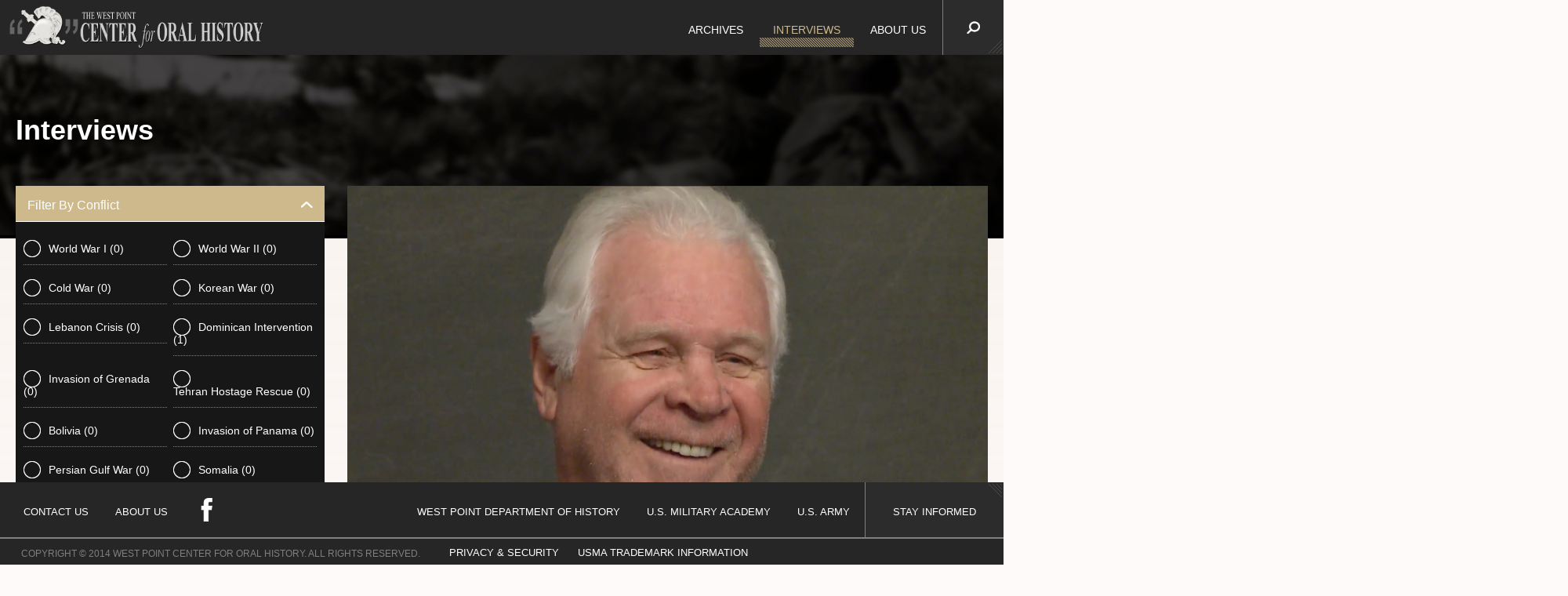

--- FILE ---
content_type: text/html; charset=utf-8
request_url: https://westpointcoh.org/interviews?tags%5B%5D=Hungarian+Revolution+1956
body_size: 19223
content:
<!DOCTYPE html>
<html>
<head>
<script type="text/javascript">window.NREUM||(NREUM={});NREUM.info={"beacon":"bam.nr-data.net","errorBeacon":"bam.nr-data.net","licenseKey":"752bf799f9","applicationID":"7540433","transactionName":"IQsLQ0oNDV4DEExYXhYBF0FRBxZBSQsNVVUa","queueTime":0,"applicationTime":1455,"agent":""}</script>
<script type="text/javascript">(window.NREUM||(NREUM={})).init={ajax:{deny_list:["bam.nr-data.net"]},feature_flags:["soft_nav"]};(window.NREUM||(NREUM={})).loader_config={licenseKey:"752bf799f9",applicationID:"7540433",browserID:"7540749"};;/*! For license information please see nr-loader-rum-1.308.0.min.js.LICENSE.txt */
(()=>{var e,t,r={163:(e,t,r)=>{"use strict";r.d(t,{j:()=>E});var n=r(384),i=r(1741);var a=r(2555);r(860).K7.genericEvents;const s="experimental.resources",o="register",c=e=>{if(!e||"string"!=typeof e)return!1;try{document.createDocumentFragment().querySelector(e)}catch{return!1}return!0};var d=r(2614),u=r(944),l=r(8122);const f="[data-nr-mask]",g=e=>(0,l.a)(e,(()=>{const e={feature_flags:[],experimental:{allow_registered_children:!1,resources:!1},mask_selector:"*",block_selector:"[data-nr-block]",mask_input_options:{color:!1,date:!1,"datetime-local":!1,email:!1,month:!1,number:!1,range:!1,search:!1,tel:!1,text:!1,time:!1,url:!1,week:!1,textarea:!1,select:!1,password:!0}};return{ajax:{deny_list:void 0,block_internal:!0,enabled:!0,autoStart:!0},api:{get allow_registered_children(){return e.feature_flags.includes(o)||e.experimental.allow_registered_children},set allow_registered_children(t){e.experimental.allow_registered_children=t},duplicate_registered_data:!1},browser_consent_mode:{enabled:!1},distributed_tracing:{enabled:void 0,exclude_newrelic_header:void 0,cors_use_newrelic_header:void 0,cors_use_tracecontext_headers:void 0,allowed_origins:void 0},get feature_flags(){return e.feature_flags},set feature_flags(t){e.feature_flags=t},generic_events:{enabled:!0,autoStart:!0},harvest:{interval:30},jserrors:{enabled:!0,autoStart:!0},logging:{enabled:!0,autoStart:!0},metrics:{enabled:!0,autoStart:!0},obfuscate:void 0,page_action:{enabled:!0},page_view_event:{enabled:!0,autoStart:!0},page_view_timing:{enabled:!0,autoStart:!0},performance:{capture_marks:!1,capture_measures:!1,capture_detail:!0,resources:{get enabled(){return e.feature_flags.includes(s)||e.experimental.resources},set enabled(t){e.experimental.resources=t},asset_types:[],first_party_domains:[],ignore_newrelic:!0}},privacy:{cookies_enabled:!0},proxy:{assets:void 0,beacon:void 0},session:{expiresMs:d.wk,inactiveMs:d.BB},session_replay:{autoStart:!0,enabled:!1,preload:!1,sampling_rate:10,error_sampling_rate:100,collect_fonts:!1,inline_images:!1,fix_stylesheets:!0,mask_all_inputs:!0,get mask_text_selector(){return e.mask_selector},set mask_text_selector(t){c(t)?e.mask_selector="".concat(t,",").concat(f):""===t||null===t?e.mask_selector=f:(0,u.R)(5,t)},get block_class(){return"nr-block"},get ignore_class(){return"nr-ignore"},get mask_text_class(){return"nr-mask"},get block_selector(){return e.block_selector},set block_selector(t){c(t)?e.block_selector+=",".concat(t):""!==t&&(0,u.R)(6,t)},get mask_input_options(){return e.mask_input_options},set mask_input_options(t){t&&"object"==typeof t?e.mask_input_options={...t,password:!0}:(0,u.R)(7,t)}},session_trace:{enabled:!0,autoStart:!0},soft_navigations:{enabled:!0,autoStart:!0},spa:{enabled:!0,autoStart:!0},ssl:void 0,user_actions:{enabled:!0,elementAttributes:["id","className","tagName","type"]}}})());var p=r(6154),m=r(9324);let h=0;const v={buildEnv:m.F3,distMethod:m.Xs,version:m.xv,originTime:p.WN},b={consented:!1},y={appMetadata:{},get consented(){return this.session?.state?.consent||b.consented},set consented(e){b.consented=e},customTransaction:void 0,denyList:void 0,disabled:!1,harvester:void 0,isolatedBacklog:!1,isRecording:!1,loaderType:void 0,maxBytes:3e4,obfuscator:void 0,onerror:void 0,ptid:void 0,releaseIds:{},session:void 0,timeKeeper:void 0,registeredEntities:[],jsAttributesMetadata:{bytes:0},get harvestCount(){return++h}},_=e=>{const t=(0,l.a)(e,y),r=Object.keys(v).reduce((e,t)=>(e[t]={value:v[t],writable:!1,configurable:!0,enumerable:!0},e),{});return Object.defineProperties(t,r)};var w=r(5701);const x=e=>{const t=e.startsWith("http");e+="/",r.p=t?e:"https://"+e};var R=r(7836),k=r(3241);const A={accountID:void 0,trustKey:void 0,agentID:void 0,licenseKey:void 0,applicationID:void 0,xpid:void 0},S=e=>(0,l.a)(e,A),T=new Set;function E(e,t={},r,s){let{init:o,info:c,loader_config:d,runtime:u={},exposed:l=!0}=t;if(!c){const e=(0,n.pV)();o=e.init,c=e.info,d=e.loader_config}e.init=g(o||{}),e.loader_config=S(d||{}),c.jsAttributes??={},p.bv&&(c.jsAttributes.isWorker=!0),e.info=(0,a.D)(c);const f=e.init,m=[c.beacon,c.errorBeacon];T.has(e.agentIdentifier)||(f.proxy.assets&&(x(f.proxy.assets),m.push(f.proxy.assets)),f.proxy.beacon&&m.push(f.proxy.beacon),e.beacons=[...m],function(e){const t=(0,n.pV)();Object.getOwnPropertyNames(i.W.prototype).forEach(r=>{const n=i.W.prototype[r];if("function"!=typeof n||"constructor"===n)return;let a=t[r];e[r]&&!1!==e.exposed&&"micro-agent"!==e.runtime?.loaderType&&(t[r]=(...t)=>{const n=e[r](...t);return a?a(...t):n})})}(e),(0,n.US)("activatedFeatures",w.B)),u.denyList=[...f.ajax.deny_list||[],...f.ajax.block_internal?m:[]],u.ptid=e.agentIdentifier,u.loaderType=r,e.runtime=_(u),T.has(e.agentIdentifier)||(e.ee=R.ee.get(e.agentIdentifier),e.exposed=l,(0,k.W)({agentIdentifier:e.agentIdentifier,drained:!!w.B?.[e.agentIdentifier],type:"lifecycle",name:"initialize",feature:void 0,data:e.config})),T.add(e.agentIdentifier)}},384:(e,t,r)=>{"use strict";r.d(t,{NT:()=>s,US:()=>u,Zm:()=>o,bQ:()=>d,dV:()=>c,pV:()=>l});var n=r(6154),i=r(1863),a=r(1910);const s={beacon:"bam.nr-data.net",errorBeacon:"bam.nr-data.net"};function o(){return n.gm.NREUM||(n.gm.NREUM={}),void 0===n.gm.newrelic&&(n.gm.newrelic=n.gm.NREUM),n.gm.NREUM}function c(){let e=o();return e.o||(e.o={ST:n.gm.setTimeout,SI:n.gm.setImmediate||n.gm.setInterval,CT:n.gm.clearTimeout,XHR:n.gm.XMLHttpRequest,REQ:n.gm.Request,EV:n.gm.Event,PR:n.gm.Promise,MO:n.gm.MutationObserver,FETCH:n.gm.fetch,WS:n.gm.WebSocket},(0,a.i)(...Object.values(e.o))),e}function d(e,t){let r=o();r.initializedAgents??={},t.initializedAt={ms:(0,i.t)(),date:new Date},r.initializedAgents[e]=t}function u(e,t){o()[e]=t}function l(){return function(){let e=o();const t=e.info||{};e.info={beacon:s.beacon,errorBeacon:s.errorBeacon,...t}}(),function(){let e=o();const t=e.init||{};e.init={...t}}(),c(),function(){let e=o();const t=e.loader_config||{};e.loader_config={...t}}(),o()}},782:(e,t,r)=>{"use strict";r.d(t,{T:()=>n});const n=r(860).K7.pageViewTiming},860:(e,t,r)=>{"use strict";r.d(t,{$J:()=>u,K7:()=>c,P3:()=>d,XX:()=>i,Yy:()=>o,df:()=>a,qY:()=>n,v4:()=>s});const n="events",i="jserrors",a="browser/blobs",s="rum",o="browser/logs",c={ajax:"ajax",genericEvents:"generic_events",jserrors:i,logging:"logging",metrics:"metrics",pageAction:"page_action",pageViewEvent:"page_view_event",pageViewTiming:"page_view_timing",sessionReplay:"session_replay",sessionTrace:"session_trace",softNav:"soft_navigations",spa:"spa"},d={[c.pageViewEvent]:1,[c.pageViewTiming]:2,[c.metrics]:3,[c.jserrors]:4,[c.spa]:5,[c.ajax]:6,[c.sessionTrace]:7,[c.softNav]:8,[c.sessionReplay]:9,[c.logging]:10,[c.genericEvents]:11},u={[c.pageViewEvent]:s,[c.pageViewTiming]:n,[c.ajax]:n,[c.spa]:n,[c.softNav]:n,[c.metrics]:i,[c.jserrors]:i,[c.sessionTrace]:a,[c.sessionReplay]:a,[c.logging]:o,[c.genericEvents]:"ins"}},944:(e,t,r)=>{"use strict";r.d(t,{R:()=>i});var n=r(3241);function i(e,t){"function"==typeof console.debug&&(console.debug("New Relic Warning: https://github.com/newrelic/newrelic-browser-agent/blob/main/docs/warning-codes.md#".concat(e),t),(0,n.W)({agentIdentifier:null,drained:null,type:"data",name:"warn",feature:"warn",data:{code:e,secondary:t}}))}},1687:(e,t,r)=>{"use strict";r.d(t,{Ak:()=>d,Ze:()=>f,x3:()=>u});var n=r(3241),i=r(7836),a=r(3606),s=r(860),o=r(2646);const c={};function d(e,t){const r={staged:!1,priority:s.P3[t]||0};l(e),c[e].get(t)||c[e].set(t,r)}function u(e,t){e&&c[e]&&(c[e].get(t)&&c[e].delete(t),p(e,t,!1),c[e].size&&g(e))}function l(e){if(!e)throw new Error("agentIdentifier required");c[e]||(c[e]=new Map)}function f(e="",t="feature",r=!1){if(l(e),!e||!c[e].get(t)||r)return p(e,t);c[e].get(t).staged=!0,g(e)}function g(e){const t=Array.from(c[e]);t.every(([e,t])=>t.staged)&&(t.sort((e,t)=>e[1].priority-t[1].priority),t.forEach(([t])=>{c[e].delete(t),p(e,t)}))}function p(e,t,r=!0){const s=e?i.ee.get(e):i.ee,c=a.i.handlers;if(!s.aborted&&s.backlog&&c){if((0,n.W)({agentIdentifier:e,type:"lifecycle",name:"drain",feature:t}),r){const e=s.backlog[t],r=c[t];if(r){for(let t=0;e&&t<e.length;++t)m(e[t],r);Object.entries(r).forEach(([e,t])=>{Object.values(t||{}).forEach(t=>{t[0]?.on&&t[0]?.context()instanceof o.y&&t[0].on(e,t[1])})})}}s.isolatedBacklog||delete c[t],s.backlog[t]=null,s.emit("drain-"+t,[])}}function m(e,t){var r=e[1];Object.values(t[r]||{}).forEach(t=>{var r=e[0];if(t[0]===r){var n=t[1],i=e[3],a=e[2];n.apply(i,a)}})}},1738:(e,t,r)=>{"use strict";r.d(t,{U:()=>g,Y:()=>f});var n=r(3241),i=r(9908),a=r(1863),s=r(944),o=r(5701),c=r(3969),d=r(8362),u=r(860),l=r(4261);function f(e,t,r,a){const f=a||r;!f||f[e]&&f[e]!==d.d.prototype[e]||(f[e]=function(){(0,i.p)(c.xV,["API/"+e+"/called"],void 0,u.K7.metrics,r.ee),(0,n.W)({agentIdentifier:r.agentIdentifier,drained:!!o.B?.[r.agentIdentifier],type:"data",name:"api",feature:l.Pl+e,data:{}});try{return t.apply(this,arguments)}catch(e){(0,s.R)(23,e)}})}function g(e,t,r,n,s){const o=e.info;null===r?delete o.jsAttributes[t]:o.jsAttributes[t]=r,(s||null===r)&&(0,i.p)(l.Pl+n,[(0,a.t)(),t,r],void 0,"session",e.ee)}},1741:(e,t,r)=>{"use strict";r.d(t,{W:()=>a});var n=r(944),i=r(4261);class a{#e(e,...t){if(this[e]!==a.prototype[e])return this[e](...t);(0,n.R)(35,e)}addPageAction(e,t){return this.#e(i.hG,e,t)}register(e){return this.#e(i.eY,e)}recordCustomEvent(e,t){return this.#e(i.fF,e,t)}setPageViewName(e,t){return this.#e(i.Fw,e,t)}setCustomAttribute(e,t,r){return this.#e(i.cD,e,t,r)}noticeError(e,t){return this.#e(i.o5,e,t)}setUserId(e,t=!1){return this.#e(i.Dl,e,t)}setApplicationVersion(e){return this.#e(i.nb,e)}setErrorHandler(e){return this.#e(i.bt,e)}addRelease(e,t){return this.#e(i.k6,e,t)}log(e,t){return this.#e(i.$9,e,t)}start(){return this.#e(i.d3)}finished(e){return this.#e(i.BL,e)}recordReplay(){return this.#e(i.CH)}pauseReplay(){return this.#e(i.Tb)}addToTrace(e){return this.#e(i.U2,e)}setCurrentRouteName(e){return this.#e(i.PA,e)}interaction(e){return this.#e(i.dT,e)}wrapLogger(e,t,r){return this.#e(i.Wb,e,t,r)}measure(e,t){return this.#e(i.V1,e,t)}consent(e){return this.#e(i.Pv,e)}}},1863:(e,t,r)=>{"use strict";function n(){return Math.floor(performance.now())}r.d(t,{t:()=>n})},1910:(e,t,r)=>{"use strict";r.d(t,{i:()=>a});var n=r(944);const i=new Map;function a(...e){return e.every(e=>{if(i.has(e))return i.get(e);const t="function"==typeof e?e.toString():"",r=t.includes("[native code]"),a=t.includes("nrWrapper");return r||a||(0,n.R)(64,e?.name||t),i.set(e,r),r})}},2555:(e,t,r)=>{"use strict";r.d(t,{D:()=>o,f:()=>s});var n=r(384),i=r(8122);const a={beacon:n.NT.beacon,errorBeacon:n.NT.errorBeacon,licenseKey:void 0,applicationID:void 0,sa:void 0,queueTime:void 0,applicationTime:void 0,ttGuid:void 0,user:void 0,account:void 0,product:void 0,extra:void 0,jsAttributes:{},userAttributes:void 0,atts:void 0,transactionName:void 0,tNamePlain:void 0};function s(e){try{return!!e.licenseKey&&!!e.errorBeacon&&!!e.applicationID}catch(e){return!1}}const o=e=>(0,i.a)(e,a)},2614:(e,t,r)=>{"use strict";r.d(t,{BB:()=>s,H3:()=>n,g:()=>d,iL:()=>c,tS:()=>o,uh:()=>i,wk:()=>a});const n="NRBA",i="SESSION",a=144e5,s=18e5,o={STARTED:"session-started",PAUSE:"session-pause",RESET:"session-reset",RESUME:"session-resume",UPDATE:"session-update"},c={SAME_TAB:"same-tab",CROSS_TAB:"cross-tab"},d={OFF:0,FULL:1,ERROR:2}},2646:(e,t,r)=>{"use strict";r.d(t,{y:()=>n});class n{constructor(e){this.contextId=e}}},2843:(e,t,r)=>{"use strict";r.d(t,{G:()=>a,u:()=>i});var n=r(3878);function i(e,t=!1,r,i){(0,n.DD)("visibilitychange",function(){if(t)return void("hidden"===document.visibilityState&&e());e(document.visibilityState)},r,i)}function a(e,t,r){(0,n.sp)("pagehide",e,t,r)}},3241:(e,t,r)=>{"use strict";r.d(t,{W:()=>a});var n=r(6154);const i="newrelic";function a(e={}){try{n.gm.dispatchEvent(new CustomEvent(i,{detail:e}))}catch(e){}}},3606:(e,t,r)=>{"use strict";r.d(t,{i:()=>a});var n=r(9908);a.on=s;var i=a.handlers={};function a(e,t,r,a){s(a||n.d,i,e,t,r)}function s(e,t,r,i,a){a||(a="feature"),e||(e=n.d);var s=t[a]=t[a]||{};(s[r]=s[r]||[]).push([e,i])}},3878:(e,t,r)=>{"use strict";function n(e,t){return{capture:e,passive:!1,signal:t}}function i(e,t,r=!1,i){window.addEventListener(e,t,n(r,i))}function a(e,t,r=!1,i){document.addEventListener(e,t,n(r,i))}r.d(t,{DD:()=>a,jT:()=>n,sp:()=>i})},3969:(e,t,r)=>{"use strict";r.d(t,{TZ:()=>n,XG:()=>o,rs:()=>i,xV:()=>s,z_:()=>a});const n=r(860).K7.metrics,i="sm",a="cm",s="storeSupportabilityMetrics",o="storeEventMetrics"},4234:(e,t,r)=>{"use strict";r.d(t,{W:()=>a});var n=r(7836),i=r(1687);class a{constructor(e,t){this.agentIdentifier=e,this.ee=n.ee.get(e),this.featureName=t,this.blocked=!1}deregisterDrain(){(0,i.x3)(this.agentIdentifier,this.featureName)}}},4261:(e,t,r)=>{"use strict";r.d(t,{$9:()=>d,BL:()=>o,CH:()=>g,Dl:()=>_,Fw:()=>y,PA:()=>h,Pl:()=>n,Pv:()=>k,Tb:()=>l,U2:()=>a,V1:()=>R,Wb:()=>x,bt:()=>b,cD:()=>v,d3:()=>w,dT:()=>c,eY:()=>p,fF:()=>f,hG:()=>i,k6:()=>s,nb:()=>m,o5:()=>u});const n="api-",i="addPageAction",a="addToTrace",s="addRelease",o="finished",c="interaction",d="log",u="noticeError",l="pauseReplay",f="recordCustomEvent",g="recordReplay",p="register",m="setApplicationVersion",h="setCurrentRouteName",v="setCustomAttribute",b="setErrorHandler",y="setPageViewName",_="setUserId",w="start",x="wrapLogger",R="measure",k="consent"},5289:(e,t,r)=>{"use strict";r.d(t,{GG:()=>s,Qr:()=>c,sB:()=>o});var n=r(3878),i=r(6389);function a(){return"undefined"==typeof document||"complete"===document.readyState}function s(e,t){if(a())return e();const r=(0,i.J)(e),s=setInterval(()=>{a()&&(clearInterval(s),r())},500);(0,n.sp)("load",r,t)}function o(e){if(a())return e();(0,n.DD)("DOMContentLoaded",e)}function c(e){if(a())return e();(0,n.sp)("popstate",e)}},5607:(e,t,r)=>{"use strict";r.d(t,{W:()=>n});const n=(0,r(9566).bz)()},5701:(e,t,r)=>{"use strict";r.d(t,{B:()=>a,t:()=>s});var n=r(3241);const i=new Set,a={};function s(e,t){const r=t.agentIdentifier;a[r]??={},e&&"object"==typeof e&&(i.has(r)||(t.ee.emit("rumresp",[e]),a[r]=e,i.add(r),(0,n.W)({agentIdentifier:r,loaded:!0,drained:!0,type:"lifecycle",name:"load",feature:void 0,data:e})))}},6154:(e,t,r)=>{"use strict";r.d(t,{OF:()=>c,RI:()=>i,WN:()=>u,bv:()=>a,eN:()=>l,gm:()=>s,mw:()=>o,sb:()=>d});var n=r(1863);const i="undefined"!=typeof window&&!!window.document,a="undefined"!=typeof WorkerGlobalScope&&("undefined"!=typeof self&&self instanceof WorkerGlobalScope&&self.navigator instanceof WorkerNavigator||"undefined"!=typeof globalThis&&globalThis instanceof WorkerGlobalScope&&globalThis.navigator instanceof WorkerNavigator),s=i?window:"undefined"!=typeof WorkerGlobalScope&&("undefined"!=typeof self&&self instanceof WorkerGlobalScope&&self||"undefined"!=typeof globalThis&&globalThis instanceof WorkerGlobalScope&&globalThis),o=Boolean("hidden"===s?.document?.visibilityState),c=/iPad|iPhone|iPod/.test(s.navigator?.userAgent),d=c&&"undefined"==typeof SharedWorker,u=((()=>{const e=s.navigator?.userAgent?.match(/Firefox[/\s](\d+\.\d+)/);Array.isArray(e)&&e.length>=2&&e[1]})(),Date.now()-(0,n.t)()),l=()=>"undefined"!=typeof PerformanceNavigationTiming&&s?.performance?.getEntriesByType("navigation")?.[0]?.responseStart},6389:(e,t,r)=>{"use strict";function n(e,t=500,r={}){const n=r?.leading||!1;let i;return(...r)=>{n&&void 0===i&&(e.apply(this,r),i=setTimeout(()=>{i=clearTimeout(i)},t)),n||(clearTimeout(i),i=setTimeout(()=>{e.apply(this,r)},t))}}function i(e){let t=!1;return(...r)=>{t||(t=!0,e.apply(this,r))}}r.d(t,{J:()=>i,s:()=>n})},6630:(e,t,r)=>{"use strict";r.d(t,{T:()=>n});const n=r(860).K7.pageViewEvent},7699:(e,t,r)=>{"use strict";r.d(t,{It:()=>a,KC:()=>o,No:()=>i,qh:()=>s});var n=r(860);const i=16e3,a=1e6,s="SESSION_ERROR",o={[n.K7.logging]:!0,[n.K7.genericEvents]:!1,[n.K7.jserrors]:!1,[n.K7.ajax]:!1}},7836:(e,t,r)=>{"use strict";r.d(t,{P:()=>o,ee:()=>c});var n=r(384),i=r(8990),a=r(2646),s=r(5607);const o="nr@context:".concat(s.W),c=function e(t,r){var n={},s={},u={},l=!1;try{l=16===r.length&&d.initializedAgents?.[r]?.runtime.isolatedBacklog}catch(e){}var f={on:p,addEventListener:p,removeEventListener:function(e,t){var r=n[e];if(!r)return;for(var i=0;i<r.length;i++)r[i]===t&&r.splice(i,1)},emit:function(e,r,n,i,a){!1!==a&&(a=!0);if(c.aborted&&!i)return;t&&a&&t.emit(e,r,n);var o=g(n);m(e).forEach(e=>{e.apply(o,r)});var d=v()[s[e]];d&&d.push([f,e,r,o]);return o},get:h,listeners:m,context:g,buffer:function(e,t){const r=v();if(t=t||"feature",f.aborted)return;Object.entries(e||{}).forEach(([e,n])=>{s[n]=t,t in r||(r[t]=[])})},abort:function(){f._aborted=!0,Object.keys(f.backlog).forEach(e=>{delete f.backlog[e]})},isBuffering:function(e){return!!v()[s[e]]},debugId:r,backlog:l?{}:t&&"object"==typeof t.backlog?t.backlog:{},isolatedBacklog:l};return Object.defineProperty(f,"aborted",{get:()=>{let e=f._aborted||!1;return e||(t&&(e=t.aborted),e)}}),f;function g(e){return e&&e instanceof a.y?e:e?(0,i.I)(e,o,()=>new a.y(o)):new a.y(o)}function p(e,t){n[e]=m(e).concat(t)}function m(e){return n[e]||[]}function h(t){return u[t]=u[t]||e(f,t)}function v(){return f.backlog}}(void 0,"globalEE"),d=(0,n.Zm)();d.ee||(d.ee=c)},8122:(e,t,r)=>{"use strict";r.d(t,{a:()=>i});var n=r(944);function i(e,t){try{if(!e||"object"!=typeof e)return(0,n.R)(3);if(!t||"object"!=typeof t)return(0,n.R)(4);const r=Object.create(Object.getPrototypeOf(t),Object.getOwnPropertyDescriptors(t)),a=0===Object.keys(r).length?e:r;for(let s in a)if(void 0!==e[s])try{if(null===e[s]){r[s]=null;continue}Array.isArray(e[s])&&Array.isArray(t[s])?r[s]=Array.from(new Set([...e[s],...t[s]])):"object"==typeof e[s]&&"object"==typeof t[s]?r[s]=i(e[s],t[s]):r[s]=e[s]}catch(e){r[s]||(0,n.R)(1,e)}return r}catch(e){(0,n.R)(2,e)}}},8362:(e,t,r)=>{"use strict";r.d(t,{d:()=>a});var n=r(9566),i=r(1741);class a extends i.W{agentIdentifier=(0,n.LA)(16)}},8374:(e,t,r)=>{r.nc=(()=>{try{return document?.currentScript?.nonce}catch(e){}return""})()},8990:(e,t,r)=>{"use strict";r.d(t,{I:()=>i});var n=Object.prototype.hasOwnProperty;function i(e,t,r){if(n.call(e,t))return e[t];var i=r();if(Object.defineProperty&&Object.keys)try{return Object.defineProperty(e,t,{value:i,writable:!0,enumerable:!1}),i}catch(e){}return e[t]=i,i}},9324:(e,t,r)=>{"use strict";r.d(t,{F3:()=>i,Xs:()=>a,xv:()=>n});const n="1.308.0",i="PROD",a="CDN"},9566:(e,t,r)=>{"use strict";r.d(t,{LA:()=>o,bz:()=>s});var n=r(6154);const i="xxxxxxxx-xxxx-4xxx-yxxx-xxxxxxxxxxxx";function a(e,t){return e?15&e[t]:16*Math.random()|0}function s(){const e=n.gm?.crypto||n.gm?.msCrypto;let t,r=0;return e&&e.getRandomValues&&(t=e.getRandomValues(new Uint8Array(30))),i.split("").map(e=>"x"===e?a(t,r++).toString(16):"y"===e?(3&a()|8).toString(16):e).join("")}function o(e){const t=n.gm?.crypto||n.gm?.msCrypto;let r,i=0;t&&t.getRandomValues&&(r=t.getRandomValues(new Uint8Array(e)));const s=[];for(var o=0;o<e;o++)s.push(a(r,i++).toString(16));return s.join("")}},9908:(e,t,r)=>{"use strict";r.d(t,{d:()=>n,p:()=>i});var n=r(7836).ee.get("handle");function i(e,t,r,i,a){a?(a.buffer([e],i),a.emit(e,t,r)):(n.buffer([e],i),n.emit(e,t,r))}}},n={};function i(e){var t=n[e];if(void 0!==t)return t.exports;var a=n[e]={exports:{}};return r[e](a,a.exports,i),a.exports}i.m=r,i.d=(e,t)=>{for(var r in t)i.o(t,r)&&!i.o(e,r)&&Object.defineProperty(e,r,{enumerable:!0,get:t[r]})},i.f={},i.e=e=>Promise.all(Object.keys(i.f).reduce((t,r)=>(i.f[r](e,t),t),[])),i.u=e=>"nr-rum-1.308.0.min.js",i.o=(e,t)=>Object.prototype.hasOwnProperty.call(e,t),e={},t="NRBA-1.308.0.PROD:",i.l=(r,n,a,s)=>{if(e[r])e[r].push(n);else{var o,c;if(void 0!==a)for(var d=document.getElementsByTagName("script"),u=0;u<d.length;u++){var l=d[u];if(l.getAttribute("src")==r||l.getAttribute("data-webpack")==t+a){o=l;break}}if(!o){c=!0;var f={296:"sha512-+MIMDsOcckGXa1EdWHqFNv7P+JUkd5kQwCBr3KE6uCvnsBNUrdSt4a/3/L4j4TxtnaMNjHpza2/erNQbpacJQA=="};(o=document.createElement("script")).charset="utf-8",i.nc&&o.setAttribute("nonce",i.nc),o.setAttribute("data-webpack",t+a),o.src=r,0!==o.src.indexOf(window.location.origin+"/")&&(o.crossOrigin="anonymous"),f[s]&&(o.integrity=f[s])}e[r]=[n];var g=(t,n)=>{o.onerror=o.onload=null,clearTimeout(p);var i=e[r];if(delete e[r],o.parentNode&&o.parentNode.removeChild(o),i&&i.forEach(e=>e(n)),t)return t(n)},p=setTimeout(g.bind(null,void 0,{type:"timeout",target:o}),12e4);o.onerror=g.bind(null,o.onerror),o.onload=g.bind(null,o.onload),c&&document.head.appendChild(o)}},i.r=e=>{"undefined"!=typeof Symbol&&Symbol.toStringTag&&Object.defineProperty(e,Symbol.toStringTag,{value:"Module"}),Object.defineProperty(e,"__esModule",{value:!0})},i.p="https://js-agent.newrelic.com/",(()=>{var e={374:0,840:0};i.f.j=(t,r)=>{var n=i.o(e,t)?e[t]:void 0;if(0!==n)if(n)r.push(n[2]);else{var a=new Promise((r,i)=>n=e[t]=[r,i]);r.push(n[2]=a);var s=i.p+i.u(t),o=new Error;i.l(s,r=>{if(i.o(e,t)&&(0!==(n=e[t])&&(e[t]=void 0),n)){var a=r&&("load"===r.type?"missing":r.type),s=r&&r.target&&r.target.src;o.message="Loading chunk "+t+" failed: ("+a+": "+s+")",o.name="ChunkLoadError",o.type=a,o.request=s,n[1](o)}},"chunk-"+t,t)}};var t=(t,r)=>{var n,a,[s,o,c]=r,d=0;if(s.some(t=>0!==e[t])){for(n in o)i.o(o,n)&&(i.m[n]=o[n]);if(c)c(i)}for(t&&t(r);d<s.length;d++)a=s[d],i.o(e,a)&&e[a]&&e[a][0](),e[a]=0},r=self["webpackChunk:NRBA-1.308.0.PROD"]=self["webpackChunk:NRBA-1.308.0.PROD"]||[];r.forEach(t.bind(null,0)),r.push=t.bind(null,r.push.bind(r))})(),(()=>{"use strict";i(8374);var e=i(8362),t=i(860);const r=Object.values(t.K7);var n=i(163);var a=i(9908),s=i(1863),o=i(4261),c=i(1738);var d=i(1687),u=i(4234),l=i(5289),f=i(6154),g=i(944),p=i(384);const m=e=>f.RI&&!0===e?.privacy.cookies_enabled;function h(e){return!!(0,p.dV)().o.MO&&m(e)&&!0===e?.session_trace.enabled}var v=i(6389),b=i(7699);class y extends u.W{constructor(e,t){super(e.agentIdentifier,t),this.agentRef=e,this.abortHandler=void 0,this.featAggregate=void 0,this.loadedSuccessfully=void 0,this.onAggregateImported=new Promise(e=>{this.loadedSuccessfully=e}),this.deferred=Promise.resolve(),!1===e.init[this.featureName].autoStart?this.deferred=new Promise((t,r)=>{this.ee.on("manual-start-all",(0,v.J)(()=>{(0,d.Ak)(e.agentIdentifier,this.featureName),t()}))}):(0,d.Ak)(e.agentIdentifier,t)}importAggregator(e,t,r={}){if(this.featAggregate)return;const n=async()=>{let n;await this.deferred;try{if(m(e.init)){const{setupAgentSession:t}=await i.e(296).then(i.bind(i,3305));n=t(e)}}catch(e){(0,g.R)(20,e),this.ee.emit("internal-error",[e]),(0,a.p)(b.qh,[e],void 0,this.featureName,this.ee)}try{if(!this.#t(this.featureName,n,e.init))return(0,d.Ze)(this.agentIdentifier,this.featureName),void this.loadedSuccessfully(!1);const{Aggregate:i}=await t();this.featAggregate=new i(e,r),e.runtime.harvester.initializedAggregates.push(this.featAggregate),this.loadedSuccessfully(!0)}catch(e){(0,g.R)(34,e),this.abortHandler?.(),(0,d.Ze)(this.agentIdentifier,this.featureName,!0),this.loadedSuccessfully(!1),this.ee&&this.ee.abort()}};f.RI?(0,l.GG)(()=>n(),!0):n()}#t(e,r,n){if(this.blocked)return!1;switch(e){case t.K7.sessionReplay:return h(n)&&!!r;case t.K7.sessionTrace:return!!r;default:return!0}}}var _=i(6630),w=i(2614),x=i(3241);class R extends y{static featureName=_.T;constructor(e){var t;super(e,_.T),this.setupInspectionEvents(e.agentIdentifier),t=e,(0,c.Y)(o.Fw,function(e,r){"string"==typeof e&&("/"!==e.charAt(0)&&(e="/"+e),t.runtime.customTransaction=(r||"http://custom.transaction")+e,(0,a.p)(o.Pl+o.Fw,[(0,s.t)()],void 0,void 0,t.ee))},t),this.importAggregator(e,()=>i.e(296).then(i.bind(i,3943)))}setupInspectionEvents(e){const t=(t,r)=>{t&&(0,x.W)({agentIdentifier:e,timeStamp:t.timeStamp,loaded:"complete"===t.target.readyState,type:"window",name:r,data:t.target.location+""})};(0,l.sB)(e=>{t(e,"DOMContentLoaded")}),(0,l.GG)(e=>{t(e,"load")}),(0,l.Qr)(e=>{t(e,"navigate")}),this.ee.on(w.tS.UPDATE,(t,r)=>{(0,x.W)({agentIdentifier:e,type:"lifecycle",name:"session",data:r})})}}class k extends e.d{constructor(e){var t;(super(),f.gm)?(this.features={},(0,p.bQ)(this.agentIdentifier,this),this.desiredFeatures=new Set(e.features||[]),this.desiredFeatures.add(R),(0,n.j)(this,e,e.loaderType||"agent"),t=this,(0,c.Y)(o.cD,function(e,r,n=!1){if("string"==typeof e){if(["string","number","boolean"].includes(typeof r)||null===r)return(0,c.U)(t,e,r,o.cD,n);(0,g.R)(40,typeof r)}else(0,g.R)(39,typeof e)},t),function(e){(0,c.Y)(o.Dl,function(t,r=!1){if("string"!=typeof t&&null!==t)return void(0,g.R)(41,typeof t);const n=e.info.jsAttributes["enduser.id"];r&&null!=n&&n!==t?(0,a.p)(o.Pl+"setUserIdAndResetSession",[t],void 0,"session",e.ee):(0,c.U)(e,"enduser.id",t,o.Dl,!0)},e)}(this),function(e){(0,c.Y)(o.nb,function(t){if("string"==typeof t||null===t)return(0,c.U)(e,"application.version",t,o.nb,!1);(0,g.R)(42,typeof t)},e)}(this),function(e){(0,c.Y)(o.d3,function(){e.ee.emit("manual-start-all")},e)}(this),function(e){(0,c.Y)(o.Pv,function(t=!0){if("boolean"==typeof t){if((0,a.p)(o.Pl+o.Pv,[t],void 0,"session",e.ee),e.runtime.consented=t,t){const t=e.features.page_view_event;t.onAggregateImported.then(e=>{const r=t.featAggregate;e&&!r.sentRum&&r.sendRum()})}}else(0,g.R)(65,typeof t)},e)}(this),this.run()):(0,g.R)(21)}get config(){return{info:this.info,init:this.init,loader_config:this.loader_config,runtime:this.runtime}}get api(){return this}run(){try{const e=function(e){const t={};return r.forEach(r=>{t[r]=!!e[r]?.enabled}),t}(this.init),n=[...this.desiredFeatures];n.sort((e,r)=>t.P3[e.featureName]-t.P3[r.featureName]),n.forEach(r=>{if(!e[r.featureName]&&r.featureName!==t.K7.pageViewEvent)return;if(r.featureName===t.K7.spa)return void(0,g.R)(67);const n=function(e){switch(e){case t.K7.ajax:return[t.K7.jserrors];case t.K7.sessionTrace:return[t.K7.ajax,t.K7.pageViewEvent];case t.K7.sessionReplay:return[t.K7.sessionTrace];case t.K7.pageViewTiming:return[t.K7.pageViewEvent];default:return[]}}(r.featureName).filter(e=>!(e in this.features));n.length>0&&(0,g.R)(36,{targetFeature:r.featureName,missingDependencies:n}),this.features[r.featureName]=new r(this)})}catch(e){(0,g.R)(22,e);for(const e in this.features)this.features[e].abortHandler?.();const t=(0,p.Zm)();delete t.initializedAgents[this.agentIdentifier]?.features,delete this.sharedAggregator;return t.ee.get(this.agentIdentifier).abort(),!1}}}var A=i(2843),S=i(782);class T extends y{static featureName=S.T;constructor(e){super(e,S.T),f.RI&&((0,A.u)(()=>(0,a.p)("docHidden",[(0,s.t)()],void 0,S.T,this.ee),!0),(0,A.G)(()=>(0,a.p)("winPagehide",[(0,s.t)()],void 0,S.T,this.ee)),this.importAggregator(e,()=>i.e(296).then(i.bind(i,2117))))}}var E=i(3969);class I extends y{static featureName=E.TZ;constructor(e){super(e,E.TZ),f.RI&&document.addEventListener("securitypolicyviolation",e=>{(0,a.p)(E.xV,["Generic/CSPViolation/Detected"],void 0,this.featureName,this.ee)}),this.importAggregator(e,()=>i.e(296).then(i.bind(i,9623)))}}new k({features:[R,T,I],loaderType:"lite"})})()})();</script>
  <title>OralHistory</title>
  <link href="/assets/application-a0bd720d0549a76132682e8f03b6c54d.css" media="all" rel="stylesheet" type="text/css" />
  <meta content="authenticity_token" name="csrf-param" />
<meta content="SqHzH1bhW1vBpiMIjB6JpY1jy21/5DtyxaYoS5xkr3I=" name="csrf-token" />

  <meta name="viewport" content="user-scalable=no, initial-scale=1.0. maximum-scale=1.0, width=device-width">

   <!--[if lt IE 9]>
  <script src="//html5shim.googlecode.com/svn/trunk/html5.js"></script>
  <script src="/assets/selectivizr-min-69ad5fe3c222078907212120a7e24295.js" type="text/javascript"></script>
  <script src="/assets/respond.min-01d218240548b0b742c14266160be0e1.js" type="text/javascript"></script>
  <![endif]-->
</head>
<body>
<div class="body_gradient">
  <div id="page-header"><div class='test interviews'>
<img alt="Kor2_300px" src="/system/header_gallery_images/images/000/000/030/original/Kor2_300px.jpg?1412091495" />
</div>
</div>
  <div id="oral-history-wrapper">
    <div id="nav" class="row">
      <div class="large-12 nav-row">
        <div class="logo">
          <span class="header-logo" style="color:white"><a href="/"><img alt="Logo" src="/assets/logo-385700ca7404a73102bc1cd05deccbc8.png" /></a></span>
        </div>
        <ul class="nav header">
          <a href="/archives"><li class="">ARCHIVES</li></a>
          <a href="/interviews"><li class="active">INTERVIEWS</li></a>
          <a href="/about"><li class="">ABOUT US</li></a>
          <li class="search ">
            <a href="/search">
              <img alt="Search_icon" src="/assets/header/search_icon-e05bfff93ef7be70c53155d00604408a.png" />
</a>            <div class="corner_lines"></div>
          </li>
        </ul>
        <div class="search-form">
          <form accept-charset="UTF-8" action="/search" method="post"><div style="margin:0;padding:0;display:inline"><input name="utf8" type="hidden" value="&#x2713;" /><input name="authenticity_token" type="hidden" value="SqHzH1bhW1vBpiMIjB6JpY1jy21/5DtyxaYoS5xkr3I=" /></div>
            <input id="search" name="search" type="text" />
            <div class="cancel"></div>
</form>        </div>
      </div>
    </div>

    <div class="content-wrapper">
      <div class='row interviews-nav-row'>
<h1>Interviews</h1>
</div>
<div class='row interviews-row'>
<div class='large-4 medium-4' style='background:rgb(254, 250, 250);'>
<div class='accordion'>
<a href="/interviews?tags=conflict" class="feature" data-remote="true"><div class='active subject'>
Filter By Conflict
<img alt="White_down_arrow" src="/assets/white_down_arrow-36bfa56ef1ce4f26ba344716703dcc2a.png" />
</div>
</a><div class='active items-container'>
<div class='row'>
<div class='item large-6 medium-12'>
<a href="#"><div class='filter_circle'></div>
<div class='name'>World War I</div>
<div class="conflict count" data-name="World War I" id="conflict_1">(14)
</div></a></div>
<div class='item large-6 medium-12 omega'>
<a href="#"><div class='filter_circle'></div>
<div class='name'>World War II</div>
<div class="conflict count" data-name="World War II" id="conflict_3">(109)
</div></a></div>
<div class='item large-6 medium-12'>
<a href="#"><div class='filter_circle'></div>
<div class='name'>Cold War</div>
<div class="conflict count" data-name="Cold War" id="conflict_4">(158)
</div></a></div>
<div class='item large-6 medium-12 omega'>
<a href="#"><div class='filter_circle'></div>
<div class='name'>Korean War</div>
<div class="conflict count" data-name="Korean War" id="conflict_5">(41)
</div></a></div>
<div class='item large-6 medium-12'>
<a href="#"><div class='filter_circle'></div>
<div class='name'>Lebanon Crisis</div>
<div class="conflict count" data-name="Lebanon Crisis" id="conflict_6">(1)
</div></a></div>
<div class='item large-6 medium-12 omega'>
<a href="#"><div class='filter_circle'></div>
<div class='name'>Dominican Intervention</div>
<div class="conflict count" data-name="Dominican Intervention" id="conflict_8">(5)
</div></a></div>
<div class='item large-6 medium-12'>
<a href="#"><div class='filter_circle'></div>
<div class='name'>Invasion of Grenada</div>
<div class="conflict count" data-name="Invasion of Grenada" id="conflict_10">(9)
</div></a></div>
<div class='item large-6 medium-12 omega'>
<a href="#"><div class='filter_circle'></div>
<div class='name'>Tehran Hostage Rescue</div>
<div class="conflict count" data-name="Tehran Hostage Rescue" id="conflict_11">(1)
</div></a></div>
<div class='item large-6 medium-12'>
<a href="#"><div class='filter_circle'></div>
<div class='name'>Bolivia</div>
<div class="conflict count" data-name="Bolivia" id="conflict_12">(2)
</div></a></div>
<div class='item large-6 medium-12 omega'>
<a href="#"><div class='filter_circle'></div>
<div class='name'>Invasion of Panama</div>
<div class="conflict count" data-name="Invasion of Panama" id="conflict_14">(7)
</div></a></div>
<div class='item large-6 medium-12'>
<a href="#"><div class='filter_circle'></div>
<div class='name'>Persian Gulf War</div>
<div class="conflict count" data-name="Persian Gulf War" id="conflict_15">(67)
</div></a></div>
<div class='item large-6 medium-12 omega'>
<a href="#"><div class='filter_circle'></div>
<div class='name'>Somalia</div>
<div class="conflict count" data-name="Somalia" id="conflict_16">(4)
</div></a></div>
<div class='item large-6 medium-12'>
<a href="#"><div class='filter_circle'></div>
<div class='name'>Haiti</div>
<div class="conflict count" data-name="Haiti" id="conflict_17">(8)
</div></a></div>
<div class='item large-6 medium-12 omega'>
<a href="#"><div class='filter_circle'></div>
<div class='name'>Kosovo War</div>
<div class="conflict count" data-name="Kosovo War" id="conflict_18">(4)
</div></a></div>
<div class='item large-6 medium-12'>
<a href="#"><div class='filter_circle'></div>
<div class='name'>Afghanistan War</div>
<div class="conflict count" data-name="Afghanistan War" id="conflict_19">(111)
</div></a></div>
<div class='item large-6 medium-12 omega'>
<a href="#"><div class='filter_circle'></div>
<div class='name'>Philippines</div>
<div class="conflict count" data-name="Philippines" id="conflict_20">(20)
</div></a></div>
<div class='item large-6 medium-12'>
<a href="#"><div class='filter_circle'></div>
<div class='name'>Iraq War</div>
<div class="conflict count" data-name="Iraq War" id="conflict_21">(143)
</div></a></div>
<div class='item large-6 medium-12 omega'>
<a href="#"><div class='filter_circle'></div>
<div class='name'>Vietnam War</div>
<div class="conflict count" data-name="Vietnam War" id="conflict_104">(469)
</div></a></div>
<div class='item large-6 medium-12'>
<a href="#"><div class='filter_circle'></div>
<div class='name'>Six Day War 1967</div>
<div class="conflict count" data-name="Six Day War 1967" id="conflict_157">(2)
</div></a></div>
<div class='item large-6 medium-12 omega'>
<a href="#"><div class='filter_circle'></div>
<div class='name'>Yom Kippur War 1973</div>
<div class="conflict count" data-name="Yom Kippur War 1973" id="conflict_158">(1)
</div></a></div>
<div class='item large-6 medium-12'>
<a href="#" class="active"><div class='filter_circle'></div>
<div class='name'>Hungarian Revolution 1956</div>
<div class="conflict count" data-name="Hungarian Revolution 1956" id="conflict_177">(1)
</div></a></div>
<div class='item large-6 medium-12 omega'>
<a href="#"><div class='filter_circle'></div>
<div class='name'>East Timor</div>
<div class="conflict count" data-name="East Timor" id="conflict_199">(1)
</div></a></div>
<div class='item large-6 medium-12'>
<a href="#"><div class='filter_circle'></div>
<div class='name'>Sudan Civil War</div>
<div class="conflict count" data-name="Sudan Civil War" id="conflict_214">(1)
</div></a></div>
</div>
</div>
<a href="/interviews?tags=location" class="feature" data-remote="true"><div class='subject'>
Filter By Location
<img alt="White_down_arrow" src="/assets/white_down_arrow-36bfa56ef1ce4f26ba344716703dcc2a.png" />
</div>
</a><div class='items-container'>
<div class='row'>
<div class='item large-6 medium-12'>
<a href="#"><div class='filter_circle'></div>
<div class='name'>Afghanistan</div>
<div class="location count" data-name="Afghanistan" id="location_24">(101)
</div></a></div>
<div class='item large-6 medium-12 omega'>
<a href="#"><div class='filter_circle'></div>
<div class='name'>Belgium</div>
<div class="location count" data-name="Belgium" id="location_26">(12)
</div></a></div>
<div class='item large-6 medium-12'>
<a href="#"><div class='filter_circle'></div>
<div class='name'>Bolivia</div>
<div class="location count" data-name="Bolivia" id="location_27">(2)
</div></a></div>
<div class='item large-6 medium-12 omega'>
<a href="#"><div class='filter_circle'></div>
<div class='name'>Bosnia &amp; Herzegovina</div>
<div class="location count" data-name="Bosnia &amp; Herzegovina" id="location_28">(17)
</div></a></div>
<div class='item large-6 medium-12'>
<a href="#"><div class='filter_circle'></div>
<div class='name'>Burma</div>
<div class="location count" data-name="Burma" id="location_29">(3)
</div></a></div>
<div class='item large-6 medium-12 omega'>
<a href="#"><div class='filter_circle'></div>
<div class='name'>Cambodia</div>
<div class="location count" data-name="Cambodia" id="location_30">(33)
</div></a></div>
<div class='item large-6 medium-12'>
<a href="#"><div class='filter_circle'></div>
<div class='name'>Central Pacific</div>
<div class="location count" data-name="Central Pacific" id="location_31">(1)
</div></a></div>
<div class='item large-6 medium-12 omega'>
<a href="#"><div class='filter_circle'></div>
<div class='name'>China</div>
<div class="location count" data-name="China" id="location_32">(7)
</div></a></div>
<div class='item large-6 medium-12'>
<a href="#"><div class='filter_circle'></div>
<div class='name'>Cuba</div>
<div class="location count" data-name="Cuba" id="location_33">(3)
</div></a></div>
<div class='item large-6 medium-12 omega'>
<a href="#"><div class='filter_circle'></div>
<div class='name'>Dominican Republic</div>
<div class="location count" data-name="Dominican Republic" id="location_34">(6)
</div></a></div>
<div class='item large-6 medium-12'>
<a href="#"><div class='filter_circle'></div>
<div class='name'>England</div>
<div class="location count" data-name="England" id="location_35">(34)
</div></a></div>
<div class='item large-6 medium-12 omega'>
<a href="#"><div class='filter_circle'></div>
<div class='name'>France</div>
<div class="location count" data-name="France" id="location_36">(43)
</div></a></div>
<div class='item large-6 medium-12'>
<a href="#"><div class='filter_circle'></div>
<div class='name'>Germany</div>
<div class="location count" data-name="Germany" id="location_37">(215)
</div></a></div>
<div class='item large-6 medium-12 omega'>
<a href="#"><div class='filter_circle'></div>
<div class='name'>Grenada</div>
<div class="location count" data-name="Grenada" id="location_38">(8)
</div></a></div>
<div class='item large-6 medium-12'>
<a href="#"><div class='filter_circle'></div>
<div class='name'>Haiti</div>
<div class="location count" data-name="Haiti" id="location_39">(8)
</div></a></div>
<div class='item large-6 medium-12 omega'>
<a href="#"><div class='filter_circle'></div>
<div class='name'>Honduras</div>
<div class="location count" data-name="Honduras" id="location_40">(6)
</div></a></div>
<div class='item large-6 medium-12'>
<a href="#"><div class='filter_circle'></div>
<div class='name'>India</div>
<div class="location count" data-name="India" id="location_41">(4)
</div></a></div>
<div class='item large-6 medium-12 omega'>
<a href="#"><div class='filter_circle'></div>
<div class='name'>Indonesia</div>
<div class="location count" data-name="Indonesia" id="location_42">(2)
</div></a></div>
<div class='item large-6 medium-12'>
<a href="#"><div class='filter_circle'></div>
<div class='name'>Iran</div>
<div class="location count" data-name="Iran" id="location_43">(12)
</div></a></div>
<div class='item large-6 medium-12 omega'>
<a href="#"><div class='filter_circle'></div>
<div class='name'>Iraq</div>
<div class="location count" data-name="Iraq" id="location_44">(137)
</div></a></div>
<div class='item large-6 medium-12'>
<a href="#"><div class='filter_circle'></div>
<div class='name'>Italy</div>
<div class="location count" data-name="Italy" id="location_45">(22)
</div></a></div>
<div class='item large-6 medium-12 omega'>
<a href="#"><div class='filter_circle'></div>
<div class='name'>Japan</div>
<div class="location count" data-name="Japan" id="location_46">(35)
</div></a></div>
<div class='item large-6 medium-12'>
<a href="#"><div class='filter_circle'></div>
<div class='name'>Korean Peninsula</div>
<div class="location count" data-name="Korean Peninsula" id="location_47">(100)
</div></a></div>
<div class='item large-6 medium-12 omega'>
<a href="#"><div class='filter_circle'></div>
<div class='name'>Kuwait</div>
<div class="location count" data-name="Kuwait" id="location_48">(31)
</div></a></div>
<div class='item large-6 medium-12'>
<a href="#"><div class='filter_circle'></div>
<div class='name'>Laos</div>
<div class="location count" data-name="Laos" id="location_49">(20)
</div></a></div>
<div class='item large-6 medium-12 omega'>
<a href="#"><div class='filter_circle'></div>
<div class='name'>Lebanon</div>
<div class="location count" data-name="Lebanon" id="location_50">(6)
</div></a></div>
<div class='item large-6 medium-12'>
<a href="#"><div class='filter_circle'></div>
<div class='name'>Luxembourg</div>
<div class="location count" data-name="Luxembourg" id="location_52">(1)
</div></a></div>
<div class='item large-6 medium-12 omega'>
<a href="#"><div class='filter_circle'></div>
<div class='name'>Netherlands</div>
<div class="location count" data-name="Netherlands" id="location_53">(2)
</div></a></div>
<div class='item large-6 medium-12'>
<a href="#"><div class='filter_circle'></div>
<div class='name'>North Africa</div>
<div class="location count" data-name="North Africa" id="location_54">(8)
</div></a></div>
<div class='item large-6 medium-12 omega'>
<a href="#"><div class='filter_circle'></div>
<div class='name'>North Vietnam</div>
<div class="location count" data-name="North Vietnam" id="location_55">(39)
</div></a></div>
<div class='item large-6 medium-12'>
<a href="#"><div class='filter_circle'></div>
<div class='name'>Panama</div>
<div class="location count" data-name="Panama" id="location_56">(18)
</div></a></div>
<div class='item large-6 medium-12 omega'>
<a href="#"><div class='filter_circle'></div>
<div class='name'>Philippines</div>
<div class="location count" data-name="Philippines" id="location_57">(20)
</div></a></div>
<div class='item large-6 medium-12'>
<a href="#"><div class='filter_circle'></div>
<div class='name'>Russia</div>
<div class="location count" data-name="Russia" id="location_58">(4)
</div></a></div>
<div class='item large-6 medium-12 omega'>
<a href="#"><div class='filter_circle'></div>
<div class='name'>Saudi Arabia</div>
<div class="location count" data-name="Saudi Arabia" id="location_59">(33)
</div></a></div>
<div class='item large-6 medium-12'>
<a href="#"><div class='filter_circle'></div>
<div class='name'>Solomon Islands</div>
<div class="location count" data-name="Solomon Islands" id="location_62">(1)
</div></a></div>
<div class='item large-6 medium-12 omega'>
<a href="#"><div class='filter_circle'></div>
<div class='name'>Somalia</div>
<div class="location count" data-name="Somalia" id="location_63">(4)
</div></a></div>
<div class='item large-6 medium-12'>
<a href="#"><div class='filter_circle'></div>
<div class='name'>South Vietnam</div>
<div class="location count" data-name="South Vietnam" id="location_64">(422)
</div></a></div>
<div class='item large-6 medium-12 omega'>
<a href="#"><div class='filter_circle'></div>
<div class='name'>Yugoslavia</div>
<div class="location count" data-name="Yugoslavia" id="location_65">(1)
</div></a></div>
<div class='item large-6 medium-12'>
<a href="#"><div class='filter_circle'></div>
<div class='name'>West Point</div>
<div class="location count" data-name="West Point" id="location_66">(407)
</div></a></div>
<div class='item large-6 medium-12 omega'>
<a href="#"><div class='filter_circle'></div>
<div class='name'>Tanzinia</div>
<div class="location count" data-name="Tanzinia" id="location_110">(1)
</div></a></div>
<div class='item large-6 medium-12'>
<a href="#"><div class='filter_circle'></div>
<div class='name'>El Salvador</div>
<div class="location count" data-name="El Salvador" id="location_112">(3)
</div></a></div>
<div class='item large-6 medium-12 omega'>
<a href="#"><div class='filter_circle'></div>
<div class='name'>Africa</div>
<div class="location count" data-name="Africa" id="location_113">(8)
</div></a></div>
<div class='item large-6 medium-12'>
<a href="#"><div class='filter_circle'></div>
<div class='name'>Zaire</div>
<div class="location count" data-name="Zaire" id="location_114">(2)
</div></a></div>
<div class='item large-6 medium-12 omega'>
<a href="#"><div class='filter_circle'></div>
<div class='name'>Rwanda</div>
<div class="location count" data-name="Rwanda" id="location_115">(2)
</div></a></div>
<div class='item large-6 medium-12'>
<a href="#"><div class='filter_circle'></div>
<div class='name'>Liberia</div>
<div class="location count" data-name="Liberia" id="location_116">(4)
</div></a></div>
<div class='item large-6 medium-12 omega'>
<a href="#"><div class='filter_circle'></div>
<div class='name'>European Theater</div>
<div class="location count" data-name="European Theater" id="location_121">(13)
</div></a></div>
<div class='item large-6 medium-12'>
<a href="#"><div class='filter_circle'></div>
<div class='name'>Pacific Theater</div>
<div class="location count" data-name="Pacific Theater" id="location_122">(7)
</div></a></div>
<div class='item large-6 medium-12 omega'>
<a href="#"><div class='filter_circle'></div>
<div class='name'>Poland</div>
<div class="location count" data-name="Poland" id="location_123">(8)
</div></a></div>
<div class='item large-6 medium-12'>
<a href="#"><div class='filter_circle'></div>
<div class='name'>Central America</div>
<div class="location count" data-name="Central America" id="location_128">(3)
</div></a></div>
<div class='item large-6 medium-12 omega'>
<a href="#"><div class='filter_circle'></div>
<div class='name'>South America</div>
<div class="location count" data-name="South America" id="location_129">(2)
</div></a></div>
<div class='item large-6 medium-12'>
<a href="#"><div class='filter_circle'></div>
<div class='name'>Europe</div>
<div class="location count" data-name="Europe" id="location_131">(6)
</div></a></div>
<div class='item large-6 medium-12 omega'>
<a href="#"><div class='filter_circle'></div>
<div class='name'>Turkey</div>
<div class="location count" data-name="Turkey" id="location_132">(10)
</div></a></div>
<div class='item large-6 medium-12'>
<a href="#"><div class='filter_circle'></div>
<div class='name'>California</div>
<div class="location count" data-name="California" id="location_133">(9)
</div></a></div>
<div class='item large-6 medium-12 omega'>
<a href="#"><div class='filter_circle'></div>
<div class='name'>Egypt</div>
<div class="location count" data-name="Egypt" id="location_134">(10)
</div></a></div>
<div class='item large-6 medium-12'>
<a href="#"><div class='filter_circle'></div>
<div class='name'>Texas</div>
<div class="location count" data-name="Texas" id="location_138">(2)
</div></a></div>
<div class='item large-6 medium-12 omega'>
<a href="#"><div class='filter_circle'></div>
<div class='name'>Berlin</div>
<div class="location count" data-name="Berlin" id="location_149">(5)
</div></a></div>
<div class='item large-6 medium-12'>
<a href="#"><div class='filter_circle'></div>
<div class='name'>Australia</div>
<div class="location count" data-name="Australia" id="location_150">(7)
</div></a></div>
<div class='item large-6 medium-12 omega'>
<a href="#"><div class='filter_circle'></div>
<div class='name'>Guadalcanal</div>
<div class="location count" data-name="Guadalcanal" id="location_151">(1)
</div></a></div>
<div class='item large-6 medium-12'>
<a href="#"><div class='filter_circle'></div>
<div class='name'>Peleliu</div>
<div class="location count" data-name="Peleliu" id="location_152">(1)
</div></a></div>
<div class='item large-6 medium-12 omega'>
<a href="#"><div class='filter_circle'></div>
<div class='name'>Hawaii</div>
<div class="location count" data-name="Hawaii" id="location_153">(18)
</div></a></div>
<div class='item large-6 medium-12'>
<a href="#"><div class='filter_circle'></div>
<div class='name'>Israel</div>
<div class="location count" data-name="Israel" id="location_155">(10)
</div></a></div>
<div class='item large-6 medium-12 omega'>
<a href="#"><div class='filter_circle'></div>
<div class='name'>Kazakhstan</div>
<div class="location count" data-name="Kazakhstan" id="location_160">(1)
</div></a></div>
<div class='item large-6 medium-12'>
<a href="#"><div class='filter_circle'></div>
<div class='name'>Croatia</div>
<div class="location count" data-name="Croatia" id="location_163">(2)
</div></a></div>
<div class='item large-6 medium-12 omega'>
<a href="#"><div class='filter_circle'></div>
<div class='name'>Canada</div>
<div class="location count" data-name="Canada" id="location_164">(5)
</div></a></div>
<div class='item large-6 medium-12'>
<a href="#"><div class='filter_circle'></div>
<div class='name'>Hungary</div>
<div class="location count" data-name="Hungary" id="location_169">(4)
</div></a></div>
<div class='item large-6 medium-12 omega'>
<a href="#"><div class='filter_circle'></div>
<div class='name'>Macedonia</div>
<div class="location count" data-name="Macedonia" id="location_170">(1)
</div></a></div>
<div class='item large-6 medium-12'>
<a href="#"><div class='filter_circle'></div>
<div class='name'>Soviet Union</div>
<div class="location count" data-name="Soviet Union" id="location_171">(4)
</div></a></div>
<div class='item large-6 medium-12 omega'>
<a href="#"><div class='filter_circle'></div>
<div class='name'>East Germany</div>
<div class="location count" data-name="East Germany" id="location_172">(13)
</div></a></div>
<div class='item large-6 medium-12'>
<a href="#"><div class='filter_circle'></div>
<div class='name'>Palestine</div>
<div class="location count" data-name="Palestine" id="location_175">(1)
</div></a></div>
<div class='item large-6 medium-12 omega'>
<a href="#"><div class='filter_circle'></div>
<div class='name'>Suez</div>
<div class="location count" data-name="Suez" id="location_176">(3)
</div></a></div>
<div class='item large-6 medium-12'>
<a href="#"><div class='filter_circle'></div>
<div class='name'>Cyprus</div>
<div class="location count" data-name="Cyprus" id="location_180">(1)
</div></a></div>
<div class='item large-6 medium-12 omega'>
<a href="#"><div class='filter_circle'></div>
<div class='name'>Hong Kong</div>
<div class="location count" data-name="Hong Kong" id="location_181">(2)
</div></a></div>
<div class='item large-6 medium-12'>
<a href="#"><div class='filter_circle'></div>
<div class='name'>Atlantic Theater</div>
<div class="location count" data-name="Atlantic Theater" id="location_182">(1)
</div></a></div>
<div class='item large-6 medium-12 omega'>
<a href="#"><div class='filter_circle'></div>
<div class='name'>Jordan</div>
<div class="location count" data-name="Jordan" id="location_190">(3)
</div></a></div>
<div class='item large-6 medium-12'>
<a href="#"><div class='filter_circle'></div>
<div class='name'>Annapolis</div>
<div class="location count" data-name="Annapolis" id="location_191">(8)
</div></a></div>
<div class='item large-6 medium-12 omega'>
<a href="#"><div class='filter_circle'></div>
<div class='name'>Beirut</div>
<div class="location count" data-name="Beirut" id="location_192">(1)
</div></a></div>
<div class='item large-6 medium-12'>
<a href="#"><div class='filter_circle'></div>
<div class='name'>Sri Lanka</div>
<div class="location count" data-name="Sri Lanka" id="location_193">(1)
</div></a></div>
<div class='item large-6 medium-12 omega'>
<a href="#"><div class='filter_circle'></div>
<div class='name'>Guam</div>
<div class="location count" data-name="Guam" id="location_194">(10)
</div></a></div>
<div class='item large-6 medium-12'>
<a href="#"><div class='filter_circle'></div>
<div class='name'>Thailand</div>
<div class="location count" data-name="Thailand" id="location_195">(15)
</div></a></div>
<div class='item large-6 medium-12 omega'>
<a href="#"><div class='filter_circle'></div>
<div class='name'>Pakistan</div>
<div class="location count" data-name="Pakistan" id="location_197">(4)
</div></a></div>
<div class='item large-6 medium-12'>
<a href="#"><div class='filter_circle'></div>
<div class='name'>Sudan</div>
<div class="location count" data-name="Sudan" id="location_200">(2)
</div></a></div>
<div class='item large-6 medium-12 omega'>
<a href="#"><div class='filter_circle'></div>
<div class='name'>Czechoslovakia</div>
<div class="location count" data-name="Czechoslovakia" id="location_201">(2)
</div></a></div>
<div class='item large-6 medium-12'>
<a href="#"><div class='filter_circle'></div>
<div class='name'>Mexico</div>
<div class="location count" data-name="Mexico" id="location_202">(4)
</div></a></div>
<div class='item large-6 medium-12 omega'>
<a href="#"><div class='filter_circle'></div>
<div class='name'>Ecuador</div>
<div class="location count" data-name="Ecuador" id="location_205">(2)
</div></a></div>
<div class='item large-6 medium-12'>
<a href="#"><div class='filter_circle'></div>
<div class='name'>Paraguay</div>
<div class="location count" data-name="Paraguay" id="location_206">(1)
</div></a></div>
<div class='item large-6 medium-12 omega'>
<a href="#"><div class='filter_circle'></div>
<div class='name'>Singapore</div>
<div class="location count" data-name="Singapore" id="location_217">(2)
</div></a></div>
<div class='item large-6 medium-12'>
<a href="#"><div class='filter_circle'></div>
<div class='name'>Ethiopia</div>
<div class="location count" data-name="Ethiopia" id="location_218">(1)
</div></a></div>
<div class='item large-6 medium-12 omega'>
<a href="#"><div class='filter_circle'></div>
<div class='name'>Qatar</div>
<div class="location count" data-name="Qatar" id="location_219">(4)
</div></a></div>
<div class='item large-6 medium-12'>
<a href="#"><div class='filter_circle'></div>
<div class='name'>Greece</div>
<div class="location count" data-name="Greece" id="location_220">(1)
</div></a></div>
<div class='item large-6 medium-12 omega'>
<a href="#"><div class='filter_circle'></div>
<div class='name'>Okinawa</div>
<div class="location count" data-name="Okinawa" id="location_221">(5)
</div></a></div>
<div class='item large-6 medium-12'>
<a href="#"><div class='filter_circle'></div>
<div class='name'>Brazil</div>
<div class="location count" data-name="Brazil" id="location_222">(1)
</div></a></div>
<div class='item large-6 medium-12 omega'>
<a href="#"><div class='filter_circle'></div>
<div class='name'>Belize</div>
<div class="location count" data-name="Belize" id="location_223">(1)
</div></a></div>
<div class='item large-6 medium-12'>
<a href="#"><div class='filter_circle'></div>
<div class='name'>Alaska</div>
<div class="location count" data-name="Alaska" id="location_224">(2)
</div></a></div>
<div class='item large-6 medium-12 omega'>
<a href="#"><div class='filter_circle'></div>
<div class='name'>Sinai Peninsula</div>
<div class="location count" data-name="Sinai Peninsula" id="location_226">(1)
</div></a></div>
<div class='item large-6 medium-12'>
<a href="#"><div class='filter_circle'></div>
<div class='name'>Kosovo</div>
<div class="location count" data-name="Kosovo" id="location_228">(4)
</div></a></div>
<div class='item large-6 medium-12 omega'>
<a href="#"><div class='filter_circle'></div>
<div class='name'>Taiwan</div>
<div class="location count" data-name="Taiwan" id="location_229">(6)
</div></a></div>
<div class='item large-6 medium-12'>
<a href="#"><div class='filter_circle'></div>
<div class='name'>Arizona</div>
<div class="location count" data-name="Arizona" id="location_233">(1)
</div></a></div>
<div class='item large-6 medium-12 omega'>
<a href="#"><div class='filter_circle'></div>
<div class='name'>North Dakota</div>
<div class="location count" data-name="North Dakota" id="location_234">(1)
</div></a></div>
<div class='item large-6 medium-12'>
<a href="#"><div class='filter_circle'></div>
<div class='name'>Space</div>
<div class="location count" data-name="Space" id="location_236">(5)
</div></a></div>
<div class='item large-6 medium-12 omega'>
<a href="#"><div class='filter_circle'></div>
<div class='name'>Syria</div>
<div class="location count" data-name="Syria" id="location_238">(2)
</div></a></div>
<div class='item large-6 medium-12'>
<a href="#"><div class='filter_circle'></div>
<div class='name'>Ghana</div>
<div class="location count" data-name="Ghana" id="location_241">(2)
</div></a></div>
<div class='item large-6 medium-12 omega'>
<a href="#"><div class='filter_circle'></div>
<div class='name'>Nigeria</div>
<div class="location count" data-name="Nigeria" id="location_242">(1)
</div></a></div>
<div class='item large-6 medium-12'>
<a href="#"><div class='filter_circle'></div>
<div class='name'>Spain</div>
<div class="location count" data-name="Spain" id="location_245">(3)
</div></a></div>
<div class='item large-6 medium-12 omega'>
<a href="#"><div class='filter_circle'></div>
<div class='name'>Romania</div>
<div class="location count" data-name="Romania" id="location_246">(1)
</div></a></div>
<div class='item large-6 medium-12'>
<a href="#"><div class='filter_circle'></div>
<div class='name'>Puerto Rico</div>
<div class="location count" data-name="Puerto Rico" id="location_251">(2)
</div></a></div>
<div class='item large-6 medium-12 omega'>
<a href="#"><div class='filter_circle'></div>
<div class='name'>Finland</div>
<div class="location count" data-name="Finland" id="location_252">(1)
</div></a></div>
<div class='item large-6 medium-12'>
<a href="#"><div class='filter_circle'></div>
<div class='name'>Manchuria</div>
<div class="location count" data-name="Manchuria" id="location_253">(1)
</div></a></div>
<div class='item large-6 medium-12 omega'>
<a href="#"><div class='filter_circle'></div>
<div class='name'>Austria</div>
<div class="location count" data-name="Austria" id="location_254">(1)
</div></a></div>
<div class='item large-6 medium-12'>
<a href="#"><div class='filter_circle'></div>
<div class='name'>Tunisia</div>
<div class="location count" data-name="Tunisia" id="location_255">(1)
</div></a></div>
<div class='item large-6 medium-12 omega'>
<a href="#"><div class='filter_circle'></div>
<div class='name'>Oman</div>
<div class="location count" data-name="Oman" id="location_256">(1)
</div></a></div>
<div class='item large-6 medium-12'>
<a href="#"><div class='filter_circle'></div>
<div class='name'>Mali</div>
<div class="location count" data-name="Mali" id="location_257">(1)
</div></a></div>
<div class='item large-6 medium-12 omega'>
<a href="#"><div class='filter_circle'></div>
<div class='name'>Arlington</div>
<div class="location count" data-name="Arlington" id="location_258">(3)
</div></a></div>
<div class='item large-6 medium-12'>
<a href="#"><div class='filter_circle'></div>
<div class='name'>Estonia</div>
<div class="location count" data-name="Estonia" id="location_261">(1)
</div></a></div>
<div class='item large-6 medium-12 omega'>
<a href="#"><div class='filter_circle'></div>
<div class='name'>American Theater Home Front</div>
<div class="location count" data-name="American Theater Home Front" id="location_265">(9)
</div></a></div>
</div>
</div>
<a href="/interviews?tags=theme" class="feature" data-remote="true"><div class='subject'>
Filter By Theme
<img alt="White_down_arrow" src="/assets/white_down_arrow-36bfa56ef1ce4f26ba344716703dcc2a.png" />
</div>
</a><div class='items-container'>
<div class='row'>
<div class='item large-6 medium-12'>
<a href="#"><div class='filter_circle'></div>
<div class='name'>Camaraderie</div>
<div class="theme count" data-name="Camaraderie" id="theme_67"><span>(561)</span>
</div></a></div>
<div class='item large-6 medium-12 omega'>
<a href="#"><div class='filter_circle'></div>
<div class='name'>Civilians</div>
<div class="theme count" data-name="Civilians" id="theme_68"><span>(56)</span>
</div></a></div>
<div class='item large-6 medium-12'>
<a href="#"><div class='filter_circle'></div>
<div class='name'>Community</div>
<div class="theme count" data-name="Community" id="theme_69"><span>(14)</span>
</div></a></div>
<div class='item large-6 medium-12 omega'>
<a href="#"><div class='filter_circle'></div>
<div class='name'>Concentration Camps</div>
<div class="theme count" data-name="Concentration Camps" id="theme_70"><span>(22)</span>
</div></a></div>
<div class='item large-6 medium-12'>
<a href="#"><div class='filter_circle'></div>
<div class='name'>Courage</div>
<div class="theme count" data-name="Courage" id="theme_71"><span>(200)</span>
</div></a></div>
<div class='item large-6 medium-12 omega'>
<a href="#"><div class='filter_circle'></div>
<div class='name'>D-Day</div>
<div class="theme count" data-name="D-Day" id="theme_72"><span>(4)</span>
</div></a></div>
<div class='item large-6 medium-12'>
<a href="#"><div class='filter_circle'></div>
<div class='name'>Drug Abuse</div>
<div class="theme count" data-name="Drug Abuse" id="theme_73"><span>(4)</span>
</div></a></div>
<div class='item large-6 medium-12 omega'>
<a href="#"><div class='filter_circle'></div>
<div class='name'>Faith and Religion</div>
<div class="theme count" data-name="Faith and Religion" id="theme_74"><span>(67)</span>
</div></a></div>
<div class='item large-6 medium-12'>
<a href="#"><div class='filter_circle'></div>
<div class='name'>Leadership</div>
<div class="theme count" data-name="Leadership" id="theme_75"><span>(724)</span>
</div></a></div>
<div class='item large-6 medium-12 omega'>
<a href="#"><div class='filter_circle'></div>
<div class='name'>Liberating France</div>
<div class="theme count" data-name="Liberating France" id="theme_76"><span>(4)</span>
</div></a></div>
<div class='item large-6 medium-12'>
<a href="#"><div class='filter_circle'></div>
<div class='name'>Military Techniques</div>
<div class="theme count" data-name="Military Techniques" id="theme_77"><span>(338)</span>
</div></a></div>
<div class='item large-6 medium-12 omega'>
<a href="#"><div class='filter_circle'></div>
<div class='name'>Morale</div>
<div class="theme count" data-name="Morale" id="theme_78"><span>(151)</span>
</div></a></div>
<div class='item large-6 medium-12'>
<a href="#"><div class='filter_circle'></div>
<div class='name'>Mountain Combat</div>
<div class="theme count" data-name="Mountain Combat" id="theme_79"><span>(11)</span>
</div></a></div>
<div class='item large-6 medium-12 omega'>
<a href="#"><div class='filter_circle'></div>
<div class='name'>Normandy</div>
<div class="theme count" data-name="Normandy" id="theme_80"><span>(4)</span>
</div></a></div>
<div class='item large-6 medium-12'>
<a href="#"><div class='filter_circle'></div>
<div class='name'>Patriotism</div>
<div class="theme count" data-name="Patriotism" id="theme_81"><span>(93)</span>
</div></a></div>
<div class='item large-6 medium-12 omega'>
<a href="#"><div class='filter_circle'></div>
<div class='name'>P.O.W.s</div>
<div class="theme count" data-name="P.O.W.s" id="theme_82"><span>(44)</span>
</div></a></div>
<div class='item large-6 medium-12'>
<a href="#"><div class='filter_circle'></div>
<div class='name'>Returning from War</div>
<div class="theme count" data-name="Returning from War" id="theme_83"><span>(165)</span>
</div></a></div>
<div class='item large-6 medium-12 omega'>
<a href="#"><div class='filter_circle'></div>
<div class='name'>Rules of War</div>
<div class="theme count" data-name="Rules of War" id="theme_84"><span>(18)</span>
</div></a></div>
<div class='item large-6 medium-12'>
<a href="#"><div class='filter_circle'></div>
<div class='name'>Strategies</div>
<div class="theme count" data-name="Strategies" id="theme_85"><span>(20)</span>
</div></a></div>
<div class='item large-6 medium-12 omega'>
<a href="#"><div class='filter_circle'></div>
<div class='name'>Taking on a New Command</div>
<div class="theme count" data-name="Taking on a New Command" id="theme_86"><span>(48)</span>
</div></a></div>
<div class='item large-6 medium-12'>
<a href="#"><div class='filter_circle'></div>
<div class='name'>Wartime Decisions</div>
<div class="theme count" data-name="Wartime Decisions" id="theme_87"><span>(92)</span>
</div></a></div>
<div class='item large-6 medium-12 omega'>
<a href="#"><div class='filter_circle'></div>
<div class='name'>Women in Service</div>
<div class="theme count" data-name="Women in Service" id="theme_88"><span>(133)</span>
</div></a></div>
<div class='item large-6 medium-12'>
<a href="#"><div class='filter_circle'></div>
<div class='name'>USMA 1977</div>
<div class="theme count" data-name="USMA 1977" id="theme_89"><span>(23)</span>
</div></a></div>
<div class='item large-6 medium-12 omega'>
<a href="#"><div class='filter_circle'></div>
<div class='name'>USMA 1965</div>
<div class="theme count" data-name="USMA 1965" id="theme_90"><span>(64)</span>
</div></a></div>
<div class='item large-6 medium-12'>
<a href="#"><div class='filter_circle'></div>
<div class='name'>Teamwork</div>
<div class="theme count" data-name="Teamwork" id="theme_91"><span>(464)</span>
</div></a></div>
<div class='item large-6 medium-12 omega'>
<a href="#"><div class='filter_circle'></div>
<div class='name'>Counterinsurgency</div>
<div class="theme count" data-name="Counterinsurgency" id="theme_92"><span>(30)</span>
</div></a></div>
<div class='item large-6 medium-12'>
<a href="#"><div class='filter_circle'></div>
<div class='name'>Abu Ghraib</div>
<div class="theme count" data-name="Abu Ghraib" id="theme_93"><span>(1)</span>
</div></a></div>
<div class='item large-6 medium-12 omega'>
<a href="#"><div class='filter_circle'></div>
<div class='name'>Writing the Soldier's Life</div>
<div class="theme count" data-name="Writing the Soldier&#x27;s Life" id="theme_94"><span>(32)</span>
</div></a></div>
<div class='item large-6 medium-12'>
<a href="#"><div class='filter_circle'></div>
<div class='name'>Nazi Germany</div>
<div class="theme count" data-name="Nazi Germany" id="theme_95"><span>(30)</span>
</div></a></div>
<div class='item large-6 medium-12 omega'>
<a href="#"><div class='filter_circle'></div>
<div class='name'>West Point History</div>
<div class="theme count" data-name="West Point History" id="theme_96"><span>(436)</span>
</div></a></div>
<div class='item large-6 medium-12'>
<a href="#"><div class='filter_circle'></div>
<div class='name'>War on Terror</div>
<div class="theme count" data-name="War on Terror" id="theme_97"><span>(67)</span>
</div></a></div>
<div class='item large-6 medium-12 omega'>
<a href="#"><div class='filter_circle'></div>
<div class='name'>Honor</div>
<div class="theme count" data-name="Honor" id="theme_98"><span>(74)</span>
</div></a></div>
<div class='item large-6 medium-12'>
<a href="#"><div class='filter_circle'></div>
<div class='name'>Medal of Honor</div>
<div class="theme count" data-name="Medal of Honor" id="theme_100"><span>(10)</span>
</div></a></div>
<div class='item large-6 medium-12 omega'>
<a href="#"><div class='filter_circle'></div>
<div class='name'>Military Families</div>
<div class="theme count" data-name="Military Families" id="theme_101"><span>(80)</span>
</div></a></div>
<div class='item large-6 medium-12'>
<a href="#"><div class='filter_circle'></div>
<div class='name'>PTSD</div>
<div class="theme count" data-name="PTSD" id="theme_102"><span>(91)</span>
</div></a></div>
<div class='item large-6 medium-12 omega'>
<a href="#"><div class='filter_circle'></div>
<div class='name'>Spring 1976 Cheating Incident</div>
<div class="theme count" data-name="Spring 1976 Cheating Incident" id="theme_99"><span>(27)</span>
</div></a></div>
<div class='item large-6 medium-12'>
<a href="#"><div class='filter_circle'></div>
<div class='name'>Cyber Security and Warfare</div>
<div class="theme count" data-name="Cyber Security and Warfare" id="theme_105"><span>(23)</span>
</div></a></div>
<div class='item large-6 medium-12 omega'>
<a href="#"><div class='filter_circle'></div>
<div class='name'>IED (Improvised Explosive Device)</div>
<div class="theme count" data-name="IED (Improvised Explosive Device)" id="theme_107"><span>(7)</span>
</div></a></div>
<div class='item large-6 medium-12'>
<a href="#"><div class='filter_circle'></div>
<div class='name'>Life After Military</div>
<div class="theme count" data-name="Life After Military" id="theme_108"><span>(150)</span>
</div></a></div>
<div class='item large-6 medium-12 omega'>
<a href="#"><div class='filter_circle'></div>
<div class='name'>Military Family</div>
<div class="theme count" data-name="Military Family" id="theme_109"><span>(159)</span>
</div></a></div>
<div class='item large-6 medium-12'>
<a href="#"><div class='filter_circle'></div>
<div class='name'>Peacekeeping</div>
<div class="theme count" data-name="Peacekeeping" id="theme_117"><span>(18)</span>
</div></a></div>
<div class='item large-6 medium-12 omega'>
<a href="#"><div class='filter_circle'></div>
<div class='name'>African American Military Experience</div>
<div class="theme count" data-name="African American Military Experience" id="theme_119"><span>(107)</span>
</div></a></div>
<div class='item large-6 medium-12'>
<a href="#"><div class='filter_circle'></div>
<div class='name'>War in the Air</div>
<div class="theme count" data-name="War in the Air" id="theme_120"><span>(51)</span>
</div></a></div>
<div class='item large-6 medium-12 omega'>
<a href="#"><div class='filter_circle'></div>
<div class='name'>Army Athletics</div>
<div class="theme count" data-name="Army Athletics" id="theme_124"><span>(135)</span>
</div></a></div>
<div class='item large-6 medium-12'>
<a href="#"><div class='filter_circle'></div>
<div class='name'>USNA</div>
<div class="theme count" data-name="USNA" id="theme_125"><span>(16)</span>
</div></a></div>
<div class='item large-6 medium-12 omega'>
<a href="#"><div class='filter_circle'></div>
<div class='name'>Navy</div>
<div class="theme count" data-name="Navy" id="theme_126"><span>(12)</span>
</div></a></div>
<div class='item large-6 medium-12'>
<a href="#"><div class='filter_circle'></div>
<div class='name'>My Lai</div>
<div class="theme count" data-name="My Lai" id="theme_127"><span>(5)</span>
</div></a></div>
<div class='item large-6 medium-12 omega'>
<a href="#"><div class='filter_circle'></div>
<div class='name'>Nuclear Power</div>
<div class="theme count" data-name="Nuclear Power" id="theme_135"><span>(6)</span>
</div></a></div>
<div class='item large-6 medium-12'>
<a href="#"><div class='filter_circle'></div>
<div class='name'>Nuclear Weapons</div>
<div class="theme count" data-name="Nuclear Weapons" id="theme_136"><span>(6)</span>
</div></a></div>
<div class='item large-6 medium-12 omega'>
<a href="#"><div class='filter_circle'></div>
<div class='name'>USMC</div>
<div class="theme count" data-name="USMC" id="theme_137"><span>(9)</span>
</div></a></div>
<div class='item large-6 medium-12'>
<a href="#"><div class='filter_circle'></div>
<div class='name'>Joint Task Force 6</div>
<div class="theme count" data-name="Joint Task Force 6" id="theme_139"><span>(1)</span>
</div></a></div>
<div class='item large-6 medium-12 omega'>
<a href="#"><div class='filter_circle'></div>
<div class='name'>September 11, 2001</div>
<div class="theme count" data-name="September 11, 2001" id="theme_140"><span>(34)</span>
</div></a></div>
<div class='item large-6 medium-12'>
<a href="#"><div class='filter_circle'></div>
<div class='name'>Character</div>
<div class="theme count" data-name="Character" id="theme_141"><span>(119)</span>
</div></a></div>
<div class='item large-6 medium-12 omega'>
<a href="#"><div class='filter_circle'></div>
<div class='name'>Counseling</div>
<div class="theme count" data-name="Counseling" id="theme_142"><span>(1)</span>
</div></a></div>
<div class='item large-6 medium-12'>
<a href="#"><div class='filter_circle'></div>
<div class='name'>Ethics</div>
<div class="theme count" data-name="Ethics" id="theme_143"><span>(38)</span>
</div></a></div>
<div class='item large-6 medium-12 omega'>
<a href="#"><div class='filter_circle'></div>
<div class='name'>Sexual Harassment / Assault</div>
<div class="theme count" data-name="Sexual Harassment / Assault" id="theme_144"><span>(8)</span>
</div></a></div>
<div class='item large-6 medium-12'>
<a href="#"><div class='filter_circle'></div>
<div class='name'>Detention Operations</div>
<div class="theme count" data-name="Detention Operations" id="theme_145"><span>(2)</span>
</div></a></div>
<div class='item large-6 medium-12 omega'>
<a href="#"><div class='filter_circle'></div>
<div class='name'>Sexuality</div>
<div class="theme count" data-name="Sexuality" id="theme_146"><span>(4)</span>
</div></a></div>
<div class='item large-6 medium-12'>
<a href="#"><div class='filter_circle'></div>
<div class='name'>Don't Ask Don't Tell (DADT)</div>
<div class="theme count" data-name="Don&#x27;t Ask Don&#x27;t Tell (DADT)" id="theme_147"><span>(4)</span>
</div></a></div>
<div class='item large-6 medium-12 omega'>
<a href="#"><div class='filter_circle'></div>
<div class='name'>Defense of Marriage Act (DOMA)</div>
<div class="theme count" data-name="Defense of Marriage Act (DOMA)" id="theme_148"><span>(2)</span>
</div></a></div>
<div class='item large-6 medium-12'>
<a href="#"><div class='filter_circle'></div>
<div class='name'>Modern War Institute</div>
<div class="theme count" data-name="Modern War Institute" id="theme_156"><span>(11)</span>
</div></a></div>
<div class='item large-6 medium-12 omega'>
<a href="#"><div class='filter_circle'></div>
<div class='name'>JROTC</div>
<div class="theme count" data-name="JROTC" id="theme_161"><span>(8)</span>
</div></a></div>
<div class='item large-6 medium-12'>
<a href="#"><div class='filter_circle'></div>
<div class='name'>GWOT Global War on Terror</div>
<div class="theme count" data-name="GWOT Global War on Terror" id="theme_162"><span>(55)</span>
</div></a></div>
<div class='item large-6 medium-12 omega'>
<a href="#"><div class='filter_circle'></div>
<div class='name'>Injuries</div>
<div class="theme count" data-name="Injuries" id="theme_165"><span>(97)</span>
</div></a></div>
<div class='item large-6 medium-12'>
<a href="#"><div class='filter_circle'></div>
<div class='name'>Combat Jump</div>
<div class="theme count" data-name="Combat Jump" id="theme_168"><span>(8)</span>
</div></a></div>
<div class='item large-6 medium-12 omega'>
<a href="#"><div class='filter_circle'></div>
<div class='name'>USMLM United States Military Liaison Mission</div>
<div class="theme count" data-name="USMLM United States Military Liaison Mission" id="theme_173"><span>(13)</span>
</div></a></div>
<div class='item large-6 medium-12'>
<a href="#"><div class='filter_circle'></div>
<div class='name'>Civil Rights</div>
<div class="theme count" data-name="Civil Rights" id="theme_178"><span>(5)</span>
</div></a></div>
<div class='item large-6 medium-12 omega'>
<a href="#"><div class='filter_circle'></div>
<div class='name'>Gold Star Families</div>
<div class="theme count" data-name="Gold Star Families" id="theme_179"><span>(6)</span>
</div></a></div>
<div class='item large-6 medium-12'>
<a href="#"><div class='filter_circle'></div>
<div class='name'>Cuban Missile Crisis</div>
<div class="theme count" data-name="Cuban Missile Crisis" id="theme_183"><span>(9)</span>
</div></a></div>
<div class='item large-6 medium-12 omega'>
<a href="#"><div class='filter_circle'></div>
<div class='name'>Berlin Wall</div>
<div class="theme count" data-name="Berlin Wall" id="theme_184"><span>(5)</span>
</div></a></div>
<div class='item large-6 medium-12'>
<a href="#"><div class='filter_circle'></div>
<div class='name'>Air Force</div>
<div class="theme count" data-name="Air Force" id="theme_185"><span>(24)</span>
</div></a></div>
<div class='item large-6 medium-12 omega'>
<a href="#"><div class='filter_circle'></div>
<div class='name'>Jewish Military Experience</div>
<div class="theme count" data-name="Jewish Military Experience" id="theme_186"><span>(22)</span>
</div></a></div>
<div class='item large-6 medium-12'>
<a href="#"><div class='filter_circle'></div>
<div class='name'>ARVN</div>
<div class="theme count" data-name="ARVN" id="theme_187"><span>(30)</span>
</div></a></div>
<div class='item large-6 medium-12 omega'>
<a href="#"><div class='filter_circle'></div>
<div class='name'>Refugee</div>
<div class="theme count" data-name="Refugee" id="theme_188"><span>(35)</span>
</div></a></div>
<div class='item large-6 medium-12'>
<a href="#"><div class='filter_circle'></div>
<div class='name'>Business</div>
<div class="theme count" data-name="Business" id="theme_189"><span>(14)</span>
</div></a></div>
<div class='item large-6 medium-12 omega'>
<a href="#"><div class='filter_circle'></div>
<div class='name'>Occupation</div>
<div class="theme count" data-name="Occupation" id="theme_196"><span>(5)</span>
</div></a></div>
<div class='item large-6 medium-12'>
<a href="#"><div class='filter_circle'></div>
<div class='name'>VNAF</div>
<div class="theme count" data-name="VNAF" id="theme_203"><span>(5)</span>
</div></a></div>
<div class='item large-6 medium-12 omega'>
<a href="#"><div class='filter_circle'></div>
<div class='name'>Holocaust</div>
<div class="theme count" data-name="Holocaust" id="theme_204"><span>(5)</span>
</div></a></div>
<div class='item large-6 medium-12'>
<a href="#"><div class='filter_circle'></div>
<div class='name'>Vietnamese Marine Corps</div>
<div class="theme count" data-name="Vietnamese Marine Corps" id="theme_207"><span>(4)</span>
</div></a></div>
<div class='item large-6 medium-12 omega'>
<a href="#"><div class='filter_circle'></div>
<div class='name'>Vietnamese</div>
<div class="theme count" data-name="Vietnamese" id="theme_208"><span>(30)</span>
</div></a></div>
<div class='item large-6 medium-12'>
<a href="#"><div class='filter_circle'></div>
<div class='name'>Vietnamese Navy</div>
<div class="theme count" data-name="Vietnamese Navy" id="theme_209"><span>(3)</span>
</div></a></div>
<div class='item large-6 medium-12 omega'>
<a href="#"><div class='filter_circle'></div>
<div class='name'>North Vietnamese</div>
<div class="theme count" data-name="North Vietnamese" id="theme_210"><span>(1)</span>
</div></a></div>
<div class='item large-6 medium-12'>
<a href="#"><div class='filter_circle'></div>
<div class='name'>Intelligence</div>
<div class="theme count" data-name="Intelligence" id="theme_211"><span>(8)</span>
</div></a></div>
<div class='item large-6 medium-12 omega'>
<a href="#"><div class='filter_circle'></div>
<div class='name'>Pathfinder</div>
<div class="theme count" data-name="Pathfinder" id="theme_212"><span>(10)</span>
</div></a></div>
<div class='item large-6 medium-12'>
<a href="#"><div class='filter_circle'></div>
<div class='name'>Peace Corps</div>
<div class="theme count" data-name="Peace Corps" id="theme_215"><span>(2)</span>
</div></a></div>
<div class='item large-6 medium-12 omega'>
<a href="#"><div class='filter_circle'></div>
<div class='name'>Humanitarian</div>
<div class="theme count" data-name="Humanitarian" id="theme_216"><span>(3)</span>
</div></a></div>
<div class='item large-6 medium-12'>
<a href="#"><div class='filter_circle'></div>
<div class='name'>CASA Civilian Aide to the Secretary of the Army</div>
<div class="theme count" data-name="CASA Civilian Aide to the Secretary of the Army" id="theme_225"><span>(10)</span>
</div></a></div>
<div class='item large-6 medium-12 omega'>
<a href="#"><div class='filter_circle'></div>
<div class='name'>COVID-19</div>
<div class="theme count" data-name="COVID-19" id="theme_227"><span>(20)</span>
</div></a></div>
<div class='item large-6 medium-12'>
<a href="#"><div class='filter_circle'></div>
<div class='name'>Military Medicine</div>
<div class="theme count" data-name="Military Medicine" id="theme_230"><span>(33)</span>
</div></a></div>
<div class='item large-6 medium-12 omega'>
<a href="#"><div class='filter_circle'></div>
<div class='name'>Research</div>
<div class="theme count" data-name="Research" id="theme_231"><span>(1)</span>
</div></a></div>
<div class='item large-6 medium-12'>
<a href="#"><div class='filter_circle'></div>
<div class='name'>Native American</div>
<div class="theme count" data-name="Native American" id="theme_232"><span>(1)</span>
</div></a></div>
<div class='item large-6 medium-12 omega'>
<a href="#"><div class='filter_circle'></div>
<div class='name'>Strategic Air Command</div>
<div class="theme count" data-name="Strategic Air Command" id="theme_235"><span>(3)</span>
</div></a></div>
<div class='item large-6 medium-12'>
<a href="#"><div class='filter_circle'></div>
<div class='name'>Astronaut</div>
<div class="theme count" data-name="Astronaut" id="theme_237"><span>(3)</span>
</div></a></div>
<div class='item large-6 medium-12 omega'>
<a href="#"><div class='filter_circle'></div>
<div class='name'>Music</div>
<div class="theme count" data-name="Music" id="theme_240"><span>(4)</span>
</div></a></div>
<div class='item large-6 medium-12'>
<a href="#"><div class='filter_circle'></div>
<div class='name'>Immigration</div>
<div class="theme count" data-name="Immigration" id="theme_243"><span>(7)</span>
</div></a></div>
<div class='item large-6 medium-12 omega'>
<a href="#"><div class='filter_circle'></div>
<div class='name'>Mounger Writing Center</div>
<div class="theme count" data-name="Mounger Writing Center" id="theme_244"><span>(1)</span>
</div></a></div>
<div class='item large-6 medium-12'>
<a href="#"><div class='filter_circle'></div>
<div class='name'>Space</div>
<div class="theme count" data-name="Space" id="theme_247"><span>(5)</span>
</div></a></div>
<div class='item large-6 medium-12 omega'>
<a href="#"><div class='filter_circle'></div>
<div class='name'>Iran Hostage Crisis</div>
<div class="theme count" data-name="Iran Hostage Crisis" id="theme_248"><span>(1)</span>
</div></a></div>
<div class='item large-6 medium-12'>
<a href="#"><div class='filter_circle'></div>
<div class='name'>USAFA</div>
<div class="theme count" data-name="USAFA" id="theme_249"><span>(3)</span>
</div></a></div>
<div class='item large-6 medium-12 omega'>
<a href="#"><div class='filter_circle'></div>
<div class='name'>USMA 1961</div>
<div class="theme count" data-name="USMA 1961" id="theme_250"><span>(27)</span>
</div></a></div>
<div class='item large-6 medium-12'>
<a href="#"><div class='filter_circle'></div>
<div class='name'>USMA 1962</div>
<div class="theme count" data-name="USMA 1962" id="theme_259"><span>(12)</span>
</div></a></div>
<div class='item large-6 medium-12 omega'>
<a href="#"><div class='filter_circle'></div>
<div class='name'>U.S. Olympic Team</div>
<div class="theme count" data-name="U.S. Olympic Team" id="theme_260"><span>(5)</span>
</div></a></div>
<div class='item large-6 medium-12'>
<a href="#"><div class='filter_circle'></div>
<div class='name'>Surviving Communism</div>
<div class="theme count" data-name="Surviving Communism" id="theme_262"><span>(2)</span>
</div></a></div>
<div class='item large-6 medium-12 omega'>
<a href="#"><div class='filter_circle'></div>
<div class='name'>USMA 1974</div>
<div class="theme count" data-name="USMA 1974" id="theme_263"><span>(3)</span>
</div></a></div>
<div class='item large-6 medium-12'>
<a href="#"><div class='filter_circle'></div>
<div class='name'>Rosie the Riveter</div>
<div class="theme count" data-name="Rosie the Riveter" id="theme_264"><span>(9)</span>
</div></a></div>
<div class='item large-6 medium-12 omega'>
<a href="#"><div class='filter_circle'></div>
<div class='name'>Band</div>
<div class="theme count" data-name="Band" id="theme_266"><span>(9)</span>
</div></a></div>
</div>
</div>
</div>
</div>
<div class='large-8 medium-8 interviews-container'>
<div class='large-12 medium-12 feature-item conflict' style='margin-bottom: 0'>
<a href="/interviews/military-service-matured-me-from-hungarian-refugee-to-vietnam-veteran"><div class='top video_thumb'>
<img alt="Fekete_cropped_1" src="/system/interviews/thumbnail_images/000/000/319/original/Fekete_cropped_1.jpg?1490816235" />
<div class='name cambria'>Peter Fekete</div>
</div>
</a></div>
<div class='large-6 medium-6 feature-item'>
<a href="/interviews/military-service-matured-me-from-hungarian-refugee-to-vietnam-veteran"><div class='bottom'>
<div class='text truncate'>
<div>Peter Fekete was born in Budapest, Hungary shortly after the end of World War II.  As a young boy, he witnessed the Hungarian Revolution of 1956, and as he rode by on a bus with his mother, he saw the statue of Stalin being torn down.  His family fled the country, and walked across the border to freedom.  In Salzburg, a Protestant relief organization provided assistance to the family, and they eventually made their way by plane to New York.  He graduated from high school in 1963, and was drafted into the Army in October of 1964, but then volunteered at the recruiting center to get an earlier report date.  He volunteered for Airborne school, and was initially assigned to the 11th Air Assault Division before being reassigned to B Company, 2nd Battalion, 502nd Infantry in the 101st Airborne Division.  On July 6, 1965, he deployed to Vietnam aboard the USNS General LeRoy Eltinge, arriving at Cam Ranh Bay, Vietnam.  One of his early assignments was securing the area around An Khe for the arrival of the 1st Cavalry Division.  His first time under fire was September 18, 1965 in the Battle of An Ninh, during which three company commanders were killed within one hour.  On June 1, 1966, he rotated home, and served with the 1st Battalion of the 508th until he left the service in October 1967.
In this interview, he describes his childhood in Hungary and his journey to the United States.  He discusses his experiences in Vietnam, including the types of missions he conducted, being under fire, and his best and worst memories of his year overseas.  He talks about dealing with PTSD, his feelings coming home, and deploying to the riots that broke out in Detroit and Washington, D.C.  Finally, he examines what his military service means to him.
</div>
</div>
<div class='arrow'><img alt="Feature_arrow" src="/assets/feature_arrow-c8850c06ff7aa436dc765acb61e6ce01.png" /></div>
</div>
</a></div>
<div class='large-6 medium-6 omega'>
<div class='about-separator'>
<div class='far_left'></div>
<div class='repeat'></div>
</div>

</div>

</div>
</div>

    </div>

    <div id="footer" class="row">
      <div class="large-12 row footer-top-row">
        <ul class="nav footer-left">
          <a href="/about/contact">
            <li>CONTACT US</li>
</a>          <a href="/about">
            <li>ABOUT US</li>
</a>        </ul>
        <a href="https://www.facebook.com/wpcoh" class="facebook-link" target="_blank"><img alt="Facebook-f" src="/assets/facebook-f-db6d6a7d70827128e0e65a4bbf92cc82.png" /></a>
        <ul class="nav footer-right">
          <a href="http://www.westpoint.edu/history/SitePages/Home.aspx" target="_blank">
            <li>WEST POINT DEPARTMENT OF HISTORY</li>
</a>          <a href="http://www.usma.edu/" target="_blank">
            <li>U.S. MILITARY ACADEMY</li>
</a>          <a href="http://www.army.mil/" target="_blank">
            <li>U.S. ARMY</li>
</a>          <a href="#" class="stay-informed">
            <li class="support">
              STAY INFORMED
              <div class="corner_lines"></div>
            </li>
</a>        </ul>
        <div id="stay-informed">
          <div class="feature-item large-12">
            <div class="top">
              Stay Informed
              <p>Be the first to know! Sign up now to get updates and email alerts when new interviews are released.  Join the West Point Center for Oral History's Pipeline Alert.</p>
              <div class="informed-form">
                <div class="row">
                  <form accept-charset="UTF-8" action="/email" data-remote="true" method="post"><div style="margin:0;padding:0;display:inline"><input name="utf8" type="hidden" value="&#x2713;" /><input name="authenticity_token" type="hidden" value="SqHzH1bhW1vBpiMIjB6JpY1jy21/5DtyxaYoS5xkr3I=" /></div>
                    <input class="large-12" id="email" name="email" type="text" value="Enter your email" />
</form>                  <div class="submit">
                    <div class="icon"></div>
                  </div>
                  <input name="commit" type="submit" value="Save changes" />
                </div>
              </div>
            </div>
          </div>
        </div>
        <div id="support">
          <a href="https://www.westpointaog.org/sslpage.aspx?pid=3187" target="_blank">
            <div class="feature-item large-12">
              <div class="top">
                How you can help.
                <p>The West Point Center for Oral History is a privately funded organization that relies on the generosity of donors. When you click on the link below, you will be taken to the West Point Association of Graduates website and instructions on how to give to the Center.  We appreciate your gererosity!</p>
              </div>
              <div class="bottom">
                <div class="text">Support the Center</div>
                <div class="arrow"><img alt="Feature_arrow" src="/assets/feature_arrow-c8850c06ff7aa436dc765acb61e6ce01.png" /></div>
              </div>
            </div>
</a>        </div>
        <div class="clearfix"></div>
      </div>
      <div class="large-12 row footer-bottom-row">
        <span class="copyright">COPYRIGHT © 2014 WEST POINT CENTER FOR ORAL HISTORY. ALL RIGHTS RESERVED.</span>
        <ul class="nav footer-bottom">
          <li><a href="http://www.usma.edu/privacy.asp" target="_blank">PRIVACY &amp; SECURITY</a></li>
          <li><a href="http://www.usma.edu/trademark.asp" target="_blank">USMA TRADEMARK INFORMATION</a></li>
        </ul>
      </div>
    </div>
  </div>
</div>
<script src="/assets/application-2991d6340831681ca26e4813badc1482.js" type="text/javascript"></script>
<script>
  (function() {
    $(function() {
      window.filterer = new FilterController;
      return filterer.submitFilter();
    });
  
  }).call(this);
</script>

<script>
  (function(i,s,o,g,r,a,m){i['GoogleAnalyticsObject']=r;i[r]=i[r]||function(){
  (i[r].q=i[r].q||[]).push(arguments)},i[r].l=1*new Date();a=s.createElement(o),
  m=s.getElementsByTagName(o)[0];a.async=1;a.src=g;m.parentNode.insertBefore(a,m)
  })(window,document,'script','//www.google-analytics.com/analytics.js','ga');
  ga('create', 'UA-59142800-1', 'auto');
  ga('send', 'pageview');
</script>
</body>
</html>


--- FILE ---
content_type: text/javascript; charset=utf-8
request_url: https://westpointcoh.org/interviews.js?tags%5B%5D=Hungarian+Revolution+1956&refresh_view=false
body_size: 16421
content:
		$('.accordion a .count[data-name="World War I"]').text("(0)");
		$('.accordion a .count[data-name="Russian Revolution"]').text("(0)");
		$('.accordion a .count[data-name="World War II"]').text("(0)");
		$('.accordion a .count[data-name="Cold War"]').text("(0)");
		$('.accordion a .count[data-name="Korean War"]').text("(0)");
		$('.accordion a .count[data-name="Lebanon Crisis"]').text("(0)");
		$('.accordion a .count[data-name="Bay of Pigs Invasion"]').text("(0)");
		$('.accordion a .count[data-name="Dominican Intervention"]').text("(1)");
		$('.accordion a .count[data-name="Invasion of Grenada"]').text("(0)");
		$('.accordion a .count[data-name="Tehran Hostage Rescue"]').text("(0)");
		$('.accordion a .count[data-name="Bolivia"]').text("(0)");
		$('.accordion a .count[data-name="Operation Golden Pheasant"]').text("(0)");
		$('.accordion a .count[data-name="Invasion of Panama"]').text("(0)");
		$('.accordion a .count[data-name="Persian Gulf War"]').text("(0)");
		$('.accordion a .count[data-name="Somalia"]').text("(0)");
		$('.accordion a .count[data-name="Haiti"]').text("(0)");
		$('.accordion a .count[data-name="Kosovo War"]').text("(0)");
		$('.accordion a .count[data-name="Afghanistan War"]').text("(0)");
		$('.accordion a .count[data-name="Philippines"]').text("(0)");
		$('.accordion a .count[data-name="Iraq War"]').text("(0)");
		$('.accordion a .count[data-name="Haitian Rebellion"]').text("(0)");
		$('.accordion a .count[data-name="Libya"]').text("(0)");
		$('.accordion a .count[data-name="Vietnam War"]').text("(1)");
		$('.accordion a .count[data-name="Six Day War 1967"]').text("(0)");
		$('.accordion a .count[data-name="Yom Kippur War 1973"]').text("(0)");
		$('.accordion a .count[data-name="Peace for Galilee War 1982"]').text("(0)");
		$('.accordion a .count[data-name="Hungarian Revolution 1956"]').text("(1)");
		$('.accordion a .count[data-name="East Timor"]').text("(0)");
		$('.accordion a .count[data-name="Sudan Civil War"]').text("(0)");
		$('.accordion a .count[data-name="Afghanistan"]').text("(0)");
		$('.accordion a .count[data-name="Aleutian Islands"]').text("(0)");
		$('.accordion a .count[data-name="Belgium"]').text("(0)");
		$('.accordion a .count[data-name="Bosnia &amp; Herzegovina"]').text("(0)");
		$('.accordion a .count[data-name="Burma"]').text("(0)");
		$('.accordion a .count[data-name="Cambodia"]').text("(0)");
		$('.accordion a .count[data-name="Central Pacific"]').text("(0)");
		$('.accordion a .count[data-name="China"]').text("(0)");
		$('.accordion a .count[data-name="Cuba"]').text("(0)");
		$('.accordion a .count[data-name="Dominican Republic"]').text("(0)");
		$('.accordion a .count[data-name="England"]').text("(0)");
		$('.accordion a .count[data-name="France"]').text("(0)");
		$('.accordion a .count[data-name="Germany"]').text("(0)");
		$('.accordion a .count[data-name="Grenada"]').text("(0)");
		$('.accordion a .count[data-name="Honduras"]').text("(0)");
		$('.accordion a .count[data-name="India"]').text("(0)");
		$('.accordion a .count[data-name="Indonesia"]').text("(0)");
		$('.accordion a .count[data-name="Iran"]').text("(0)");
		$('.accordion a .count[data-name="Iraq"]').text("(0)");
		$('.accordion a .count[data-name="Italy"]').text("(0)");
		$('.accordion a .count[data-name="Japan"]').text("(0)");
		$('.accordion a .count[data-name="Korean Peninsula"]').text("(0)");
		$('.accordion a .count[data-name="Kuwait"]').text("(0)");
		$('.accordion a .count[data-name="Laos"]').text("(0)");
		$('.accordion a .count[data-name="Lebanon"]').text("(0)");
		$('.accordion a .count[data-name="Luxembourg"]').text("(0)");
		$('.accordion a .count[data-name="Netherlands"]').text("(0)");
		$('.accordion a .count[data-name="North Africa"]').text("(0)");
		$('.accordion a .count[data-name="North Vietnam"]').text("(0)");
		$('.accordion a .count[data-name="Panama"]').text("(0)");
		$('.accordion a .count[data-name="Russia"]').text("(0)");
		$('.accordion a .count[data-name="Saudi Arabia"]').text("(0)");
		$('.accordion a .count[data-name="Serbia"]').text("(0)");
		$('.accordion a .count[data-name="Sicily"]').text("(0)");
		$('.accordion a .count[data-name="Solomon Islands"]').text("(0)");
		$('.accordion a .count[data-name="South Vietnam"]').text("(1)");
		$('.accordion a .count[data-name="Yugoslavia"]').text("(0)");
		$('.accordion a .count[data-name="West Point"]').text("(0)");
		$('.accordion a .count[data-name="Tanzinia"]').text("(0)");
		$('.accordion a .count[data-name="Kenya"]').text("(0)");
		$('.accordion a .count[data-name="El Salvador"]').text("(0)");
		$('.accordion a .count[data-name="Africa"]').text("(0)");
		$('.accordion a .count[data-name="Zaire"]').text("(0)");
		$('.accordion a .count[data-name="Rwanda"]').text("(0)");
		$('.accordion a .count[data-name="Liberia"]').text("(0)");
		$('.accordion a .count[data-name="European Theater"]').text("(0)");
		$('.accordion a .count[data-name="Pacific Theater"]').text("(0)");
		$('.accordion a .count[data-name="Poland"]').text("(0)");
		$('.accordion a .count[data-name="Central America"]').text("(0)");
		$('.accordion a .count[data-name="South America"]').text("(0)");
		$('.accordion a .count[data-name="Europe"]').text("(0)");
		$('.accordion a .count[data-name="Turkey"]').text("(0)");
		$('.accordion a .count[data-name="California"]').text("(0)");
		$('.accordion a .count[data-name="Egypt"]').text("(0)");
		$('.accordion a .count[data-name="Texas"]').text("(0)");
		$('.accordion a .count[data-name="Berlin"]').text("(0)");
		$('.accordion a .count[data-name="Australia"]').text("(0)");
		$('.accordion a .count[data-name="Guadalcanal"]').text("(0)");
		$('.accordion a .count[data-name="Peleliu"]').text("(0)");
		$('.accordion a .count[data-name="Hawaii"]').text("(0)");
		$('.accordion a .count[data-name="Israel"]').text("(0)");
		$('.accordion a .count[data-name="Kazakhstan"]').text("(0)");
		$('.accordion a .count[data-name="Croatia"]').text("(0)");
		$('.accordion a .count[data-name="Canada"]').text("(0)");
		$('.accordion a .count[data-name="Hungary"]').text("(0)");
		$('.accordion a .count[data-name="Macedonia"]').text("(0)");
		$('.accordion a .count[data-name="Soviet Union"]').text("(0)");
		$('.accordion a .count[data-name="East Germany"]').text("(0)");
		$('.accordion a .count[data-name="Palestine"]').text("(0)");
		$('.accordion a .count[data-name="Suez"]').text("(0)");
		$('.accordion a .count[data-name="Cyprus"]').text("(0)");
		$('.accordion a .count[data-name="Hong Kong"]').text("(0)");
		$('.accordion a .count[data-name="Atlantic Theater"]').text("(0)");
		$('.accordion a .count[data-name="Jordan"]').text("(0)");
		$('.accordion a .count[data-name="Annapolis"]').text("(0)");
		$('.accordion a .count[data-name="Beirut"]').text("(0)");
		$('.accordion a .count[data-name="Sri Lanka"]').text("(0)");
		$('.accordion a .count[data-name="Guam"]').text("(0)");
		$('.accordion a .count[data-name="Thailand"]').text("(0)");
		$('.accordion a .count[data-name="Pakistan"]').text("(0)");
		$('.accordion a .count[data-name="Sudan"]').text("(0)");
		$('.accordion a .count[data-name="Czechoslovakia"]').text("(0)");
		$('.accordion a .count[data-name="Mexico"]').text("(0)");
		$('.accordion a .count[data-name="Ecuador"]').text("(0)");
		$('.accordion a .count[data-name="Paraguay"]').text("(0)");
		$('.accordion a .count[data-name="South Sudan"]').text("(0)");
		$('.accordion a .count[data-name="Singapore"]').text("(0)");
		$('.accordion a .count[data-name="Ethiopia"]').text("(0)");
		$('.accordion a .count[data-name="Qatar"]').text("(0)");
		$('.accordion a .count[data-name="Greece"]').text("(0)");
		$('.accordion a .count[data-name="Okinawa"]').text("(0)");
		$('.accordion a .count[data-name="Brazil"]').text("(0)");
		$('.accordion a .count[data-name="Belize"]').text("(0)");
		$('.accordion a .count[data-name="Alaska"]').text("(0)");
		$('.accordion a .count[data-name="Sinai Peninsula"]').text("(0)");
		$('.accordion a .count[data-name="Kosovo"]').text("(0)");
		$('.accordion a .count[data-name="Taiwan"]').text("(0)");
		$('.accordion a .count[data-name="Arizona"]').text("(0)");
		$('.accordion a .count[data-name="North Dakota"]').text("(0)");
		$('.accordion a .count[data-name="Space"]').text("(0)");
		$('.accordion a .count[data-name="Syria"]').text("(0)");
		$('.accordion a .count[data-name="Ghana"]').text("(0)");
		$('.accordion a .count[data-name="Nigeria"]').text("(0)");
		$('.accordion a .count[data-name="Spain"]').text("(0)");
		$('.accordion a .count[data-name="Romania"]').text("(0)");
		$('.accordion a .count[data-name="Puerto Rico"]').text("(0)");
		$('.accordion a .count[data-name="Finland"]').text("(0)");
		$('.accordion a .count[data-name="Manchuria"]').text("(0)");
		$('.accordion a .count[data-name="Austria"]').text("(0)");
		$('.accordion a .count[data-name="Tunisia"]').text("(0)");
		$('.accordion a .count[data-name="Oman"]').text("(0)");
		$('.accordion a .count[data-name="Mali"]').text("(0)");
		$('.accordion a .count[data-name="Arlington"]').text("(0)");
		$('.accordion a .count[data-name="Estonia"]').text("(0)");
		$('.accordion a .count[data-name="American Theater Home Front"]').text("(0)");
		$('.accordion a .count[data-name="Camaraderie"]').text("(0)");
		$('.accordion a .count[data-name="Civilians"]').text("(0)");
		$('.accordion a .count[data-name="Community"]').text("(0)");
		$('.accordion a .count[data-name="Concentration Camps"]').text("(0)");
		$('.accordion a .count[data-name="Courage"]').text("(1)");
		$('.accordion a .count[data-name="D-Day"]').text("(0)");
		$('.accordion a .count[data-name="Drug Abuse"]').text("(0)");
		$('.accordion a .count[data-name="Faith and Religion"]').text("(0)");
		$('.accordion a .count[data-name="Leadership"]').text("(1)");
		$('.accordion a .count[data-name="Liberating France"]').text("(0)");
		$('.accordion a .count[data-name="Military Techniques"]').text("(1)");
		$('.accordion a .count[data-name="Morale"]').text("(0)");
		$('.accordion a .count[data-name="Mountain Combat"]').text("(0)");
		$('.accordion a .count[data-name="Normandy"]').text("(0)");
		$('.accordion a .count[data-name="Patriotism"]').text("(0)");
		$('.accordion a .count[data-name="P.O.W.s"]').text("(0)");
		$('.accordion a .count[data-name="Returning from War"]').text("(1)");
		$('.accordion a .count[data-name="Rules of War"]').text("(0)");
		$('.accordion a .count[data-name="Strategies"]').text("(0)");
		$('.accordion a .count[data-name="Taking on a New Command"]').text("(0)");
		$('.accordion a .count[data-name="Wartime Decisions"]').text("(0)");
		$('.accordion a .count[data-name="Women in Service"]').text("(0)");
		$('.accordion a .count[data-name="USMA 1977"]').text("(0)");
		$('.accordion a .count[data-name="USMA 1965"]').text("(0)");
		$('.accordion a .count[data-name="Teamwork"]').text("(0)");
		$('.accordion a .count[data-name="Counterinsurgency"]').text("(0)");
		$('.accordion a .count[data-name="Abu Ghraib"]').text("(0)");
		$('.accordion a .count[data-name="Writing the Soldier\&#x27;s Life"]').text("(0)");
		$('.accordion a .count[data-name="Nazi Germany"]').text("(0)");
		$('.accordion a .count[data-name="West Point History"]').text("(0)");
		$('.accordion a .count[data-name="War on Terror"]').text("(0)");
		$('.accordion a .count[data-name="Honor"]').text("(0)");
		$('.accordion a .count[data-name="Medal of Honor"]').text("(0)");
		$('.accordion a .count[data-name="Military Families"]').text("(0)");
		$('.accordion a .count[data-name="PTSD"]').text("(1)");
		$('.accordion a .count[data-name="Spring 1976 Cheating Incident"]').text("(0)");
		$('.accordion a .count[data-name="Cyber Security and Warfare"]').text("(0)");
		$('.accordion a .count[data-name="IED (Improvised Explosive Device)"]').text("(0)");
		$('.accordion a .count[data-name="Life After Military"]').text("(0)");
		$('.accordion a .count[data-name="Military Family"]').text("(0)");
		$('.accordion a .count[data-name="Peacekeeping"]').text("(0)");
		$('.accordion a .count[data-name="African American Military Experience"]').text("(0)");
		$('.accordion a .count[data-name="War in the Air"]').text("(0)");
		$('.accordion a .count[data-name="Army Athletics"]').text("(0)");
		$('.accordion a .count[data-name="USNA"]').text("(0)");
		$('.accordion a .count[data-name="Navy"]').text("(0)");
		$('.accordion a .count[data-name="My Lai"]').text("(0)");
		$('.accordion a .count[data-name="Nuclear Power"]').text("(0)");
		$('.accordion a .count[data-name="Nuclear Weapons"]').text("(0)");
		$('.accordion a .count[data-name="USMC"]').text("(0)");
		$('.accordion a .count[data-name="Joint Task Force 6"]').text("(0)");
		$('.accordion a .count[data-name="September 11, 2001"]').text("(0)");
		$('.accordion a .count[data-name="Character"]').text("(0)");
		$('.accordion a .count[data-name="Counseling"]').text("(0)");
		$('.accordion a .count[data-name="Ethics"]').text("(0)");
		$('.accordion a .count[data-name="Sexual Harassment / Assault"]').text("(0)");
		$('.accordion a .count[data-name="Detention Operations"]').text("(0)");
		$('.accordion a .count[data-name="Sexuality"]').text("(0)");
		$('.accordion a .count[data-name="Don\&#x27;t Ask Don\&#x27;t Tell (DADT)"]').text("(0)");
		$('.accordion a .count[data-name="Defense of Marriage Act (DOMA)"]').text("(0)");
		$('.accordion a .count[data-name="Modern War Institute"]').text("(0)");
		$('.accordion a .count[data-name="JROTC"]').text("(0)");
		$('.accordion a .count[data-name="GWOT Global War on Terror"]').text("(0)");
		$('.accordion a .count[data-name="Injuries"]').text("(0)");
		$('.accordion a .count[data-name="Combat Jump"]').text("(0)");
		$('.accordion a .count[data-name="USMLM United States Military Liaison Mission"]').text("(0)");
		$('.accordion a .count[data-name="Civil Rights"]').text("(0)");
		$('.accordion a .count[data-name="Gold Star Families"]').text("(0)");
		$('.accordion a .count[data-name="Cuban Missile Crisis"]').text("(0)");
		$('.accordion a .count[data-name="Berlin Wall"]').text("(0)");
		$('.accordion a .count[data-name="Air Force"]').text("(0)");
		$('.accordion a .count[data-name="Jewish Military Experience"]').text("(0)");
		$('.accordion a .count[data-name="ARVN"]').text("(0)");
		$('.accordion a .count[data-name="Refugee"]').text("(0)");
		$('.accordion a .count[data-name="Business"]').text("(0)");
		$('.accordion a .count[data-name="Occupation"]').text("(0)");
		$('.accordion a .count[data-name="VNAF"]').text("(0)");
		$('.accordion a .count[data-name="Holocaust"]').text("(0)");
		$('.accordion a .count[data-name="Vietnamese Marine Corps"]').text("(0)");
		$('.accordion a .count[data-name="Vietnamese"]').text("(0)");
		$('.accordion a .count[data-name="Vietnamese Navy"]').text("(0)");
		$('.accordion a .count[data-name="North Vietnamese"]').text("(0)");
		$('.accordion a .count[data-name="Intelligence"]').text("(0)");
		$('.accordion a .count[data-name="Pathfinder"]').text("(0)");
		$('.accordion a .count[data-name="Peace Corps"]').text("(0)");
		$('.accordion a .count[data-name="Humanitarian"]').text("(0)");
		$('.accordion a .count[data-name=""]').text("(1)");
		$('.accordion a .count[data-name="CASA Civilian Aide to the Secretary of the Army"]').text("(0)");
		$('.accordion a .count[data-name="COVID-19"]').text("(0)");
		$('.accordion a .count[data-name="Military Medicine"]').text("(0)");
		$('.accordion a .count[data-name="Research"]').text("(0)");
		$('.accordion a .count[data-name="Native American"]').text("(0)");
		$('.accordion a .count[data-name="Strategic Air Command"]').text("(0)");
		$('.accordion a .count[data-name="Astronaut"]').text("(0)");
		$('.accordion a .count[data-name="Music"]').text("(0)");
		$('.accordion a .count[data-name="Immigration"]').text("(0)");
		$('.accordion a .count[data-name="Mounger Writing Center"]').text("(0)");
		$('.accordion a .count[data-name="Iran Hostage Crisis"]').text("(0)");
		$('.accordion a .count[data-name="USAFA"]').text("(0)");
		$('.accordion a .count[data-name="USMA 1961"]').text("(0)");
		$('.accordion a .count[data-name="USMA 1962"]').text("(0)");
		$('.accordion a .count[data-name="U.S. Olympic Team"]').text("(0)");
		$('.accordion a .count[data-name="Surviving Communism"]').text("(0)");
		$('.accordion a .count[data-name="USMA 1974"]').text("(0)");
		$('.accordion a .count[data-name="Rosie the Riveter"]').text("(0)");
		$('.accordion a .count[data-name="Band"]').text("(0)");

